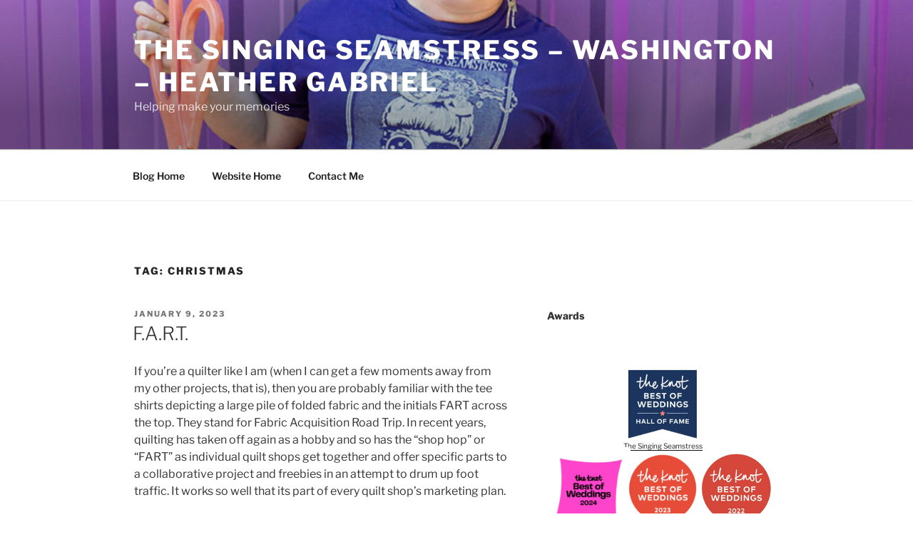

--- FILE ---
content_type: text/html; charset=UTF-8
request_url: http://blog.singingseamstress.com/tag/christmas/
body_size: 44535
content:
<!DOCTYPE html>
<html lang="en" class="no-js no-svg">
<head>
<meta charset="UTF-8">
<meta name="viewport" content="width=device-width, initial-scale=1">
<link rel="profile" href="https://gmpg.org/xfn/11">

<script>(function(html){html.className = html.className.replace(/\bno-js\b/,'js')})(document.documentElement);</script>
<title>christmas &#8211; The Singing Seamstress &#8211; Washington &#8211; Heather Gabriel </title>
<meta name='robots' content='max-image-preview:large' />
<link rel="alternate" type="application/rss+xml" title="The Singing Seamstress - Washington - Heather Gabriel  &raquo; Feed" href="http://blog.singingseamstress.com/feed/" />
<link rel="alternate" type="application/rss+xml" title="The Singing Seamstress - Washington - Heather Gabriel  &raquo; Comments Feed" href="http://blog.singingseamstress.com/comments/feed/" />
<link rel="alternate" type="application/rss+xml" title="The Singing Seamstress - Washington - Heather Gabriel  &raquo; christmas Tag Feed" href="http://blog.singingseamstress.com/tag/christmas/feed/" />
<script>
window._wpemojiSettings = {"baseUrl":"https:\/\/s.w.org\/images\/core\/emoji\/15.0.3\/72x72\/","ext":".png","svgUrl":"https:\/\/s.w.org\/images\/core\/emoji\/15.0.3\/svg\/","svgExt":".svg","source":{"concatemoji":"http:\/\/blog.singingseamstress.com\/wp-includes\/js\/wp-emoji-release.min.js?ver=6.5.7"}};
/*! This file is auto-generated */
!function(i,n){var o,s,e;function c(e){try{var t={supportTests:e,timestamp:(new Date).valueOf()};sessionStorage.setItem(o,JSON.stringify(t))}catch(e){}}function p(e,t,n){e.clearRect(0,0,e.canvas.width,e.canvas.height),e.fillText(t,0,0);var t=new Uint32Array(e.getImageData(0,0,e.canvas.width,e.canvas.height).data),r=(e.clearRect(0,0,e.canvas.width,e.canvas.height),e.fillText(n,0,0),new Uint32Array(e.getImageData(0,0,e.canvas.width,e.canvas.height).data));return t.every(function(e,t){return e===r[t]})}function u(e,t,n){switch(t){case"flag":return n(e,"\ud83c\udff3\ufe0f\u200d\u26a7\ufe0f","\ud83c\udff3\ufe0f\u200b\u26a7\ufe0f")?!1:!n(e,"\ud83c\uddfa\ud83c\uddf3","\ud83c\uddfa\u200b\ud83c\uddf3")&&!n(e,"\ud83c\udff4\udb40\udc67\udb40\udc62\udb40\udc65\udb40\udc6e\udb40\udc67\udb40\udc7f","\ud83c\udff4\u200b\udb40\udc67\u200b\udb40\udc62\u200b\udb40\udc65\u200b\udb40\udc6e\u200b\udb40\udc67\u200b\udb40\udc7f");case"emoji":return!n(e,"\ud83d\udc26\u200d\u2b1b","\ud83d\udc26\u200b\u2b1b")}return!1}function f(e,t,n){var r="undefined"!=typeof WorkerGlobalScope&&self instanceof WorkerGlobalScope?new OffscreenCanvas(300,150):i.createElement("canvas"),a=r.getContext("2d",{willReadFrequently:!0}),o=(a.textBaseline="top",a.font="600 32px Arial",{});return e.forEach(function(e){o[e]=t(a,e,n)}),o}function t(e){var t=i.createElement("script");t.src=e,t.defer=!0,i.head.appendChild(t)}"undefined"!=typeof Promise&&(o="wpEmojiSettingsSupports",s=["flag","emoji"],n.supports={everything:!0,everythingExceptFlag:!0},e=new Promise(function(e){i.addEventListener("DOMContentLoaded",e,{once:!0})}),new Promise(function(t){var n=function(){try{var e=JSON.parse(sessionStorage.getItem(o));if("object"==typeof e&&"number"==typeof e.timestamp&&(new Date).valueOf()<e.timestamp+604800&&"object"==typeof e.supportTests)return e.supportTests}catch(e){}return null}();if(!n){if("undefined"!=typeof Worker&&"undefined"!=typeof OffscreenCanvas&&"undefined"!=typeof URL&&URL.createObjectURL&&"undefined"!=typeof Blob)try{var e="postMessage("+f.toString()+"("+[JSON.stringify(s),u.toString(),p.toString()].join(",")+"));",r=new Blob([e],{type:"text/javascript"}),a=new Worker(URL.createObjectURL(r),{name:"wpTestEmojiSupports"});return void(a.onmessage=function(e){c(n=e.data),a.terminate(),t(n)})}catch(e){}c(n=f(s,u,p))}t(n)}).then(function(e){for(var t in e)n.supports[t]=e[t],n.supports.everything=n.supports.everything&&n.supports[t],"flag"!==t&&(n.supports.everythingExceptFlag=n.supports.everythingExceptFlag&&n.supports[t]);n.supports.everythingExceptFlag=n.supports.everythingExceptFlag&&!n.supports.flag,n.DOMReady=!1,n.readyCallback=function(){n.DOMReady=!0}}).then(function(){return e}).then(function(){var e;n.supports.everything||(n.readyCallback(),(e=n.source||{}).concatemoji?t(e.concatemoji):e.wpemoji&&e.twemoji&&(t(e.twemoji),t(e.wpemoji)))}))}((window,document),window._wpemojiSettings);
</script>
<style id='wp-emoji-styles-inline-css'>

	img.wp-smiley, img.emoji {
		display: inline !important;
		border: none !important;
		box-shadow: none !important;
		height: 1em !important;
		width: 1em !important;
		margin: 0 0.07em !important;
		vertical-align: -0.1em !important;
		background: none !important;
		padding: 0 !important;
	}
</style>
<link rel='stylesheet' id='wp-block-library-css' href='http://blog.singingseamstress.com/wp-includes/css/dist/block-library/style.min.css?ver=6.5.7' media='all' />
<style id='wp-block-library-theme-inline-css'>
.wp-block-audio figcaption{color:#555;font-size:13px;text-align:center}.is-dark-theme .wp-block-audio figcaption{color:#ffffffa6}.wp-block-audio{margin:0 0 1em}.wp-block-code{border:1px solid #ccc;border-radius:4px;font-family:Menlo,Consolas,monaco,monospace;padding:.8em 1em}.wp-block-embed figcaption{color:#555;font-size:13px;text-align:center}.is-dark-theme .wp-block-embed figcaption{color:#ffffffa6}.wp-block-embed{margin:0 0 1em}.blocks-gallery-caption{color:#555;font-size:13px;text-align:center}.is-dark-theme .blocks-gallery-caption{color:#ffffffa6}.wp-block-image figcaption{color:#555;font-size:13px;text-align:center}.is-dark-theme .wp-block-image figcaption{color:#ffffffa6}.wp-block-image{margin:0 0 1em}.wp-block-pullquote{border-bottom:4px solid;border-top:4px solid;color:currentColor;margin-bottom:1.75em}.wp-block-pullquote cite,.wp-block-pullquote footer,.wp-block-pullquote__citation{color:currentColor;font-size:.8125em;font-style:normal;text-transform:uppercase}.wp-block-quote{border-left:.25em solid;margin:0 0 1.75em;padding-left:1em}.wp-block-quote cite,.wp-block-quote footer{color:currentColor;font-size:.8125em;font-style:normal;position:relative}.wp-block-quote.has-text-align-right{border-left:none;border-right:.25em solid;padding-left:0;padding-right:1em}.wp-block-quote.has-text-align-center{border:none;padding-left:0}.wp-block-quote.is-large,.wp-block-quote.is-style-large,.wp-block-quote.is-style-plain{border:none}.wp-block-search .wp-block-search__label{font-weight:700}.wp-block-search__button{border:1px solid #ccc;padding:.375em .625em}:where(.wp-block-group.has-background){padding:1.25em 2.375em}.wp-block-separator.has-css-opacity{opacity:.4}.wp-block-separator{border:none;border-bottom:2px solid;margin-left:auto;margin-right:auto}.wp-block-separator.has-alpha-channel-opacity{opacity:1}.wp-block-separator:not(.is-style-wide):not(.is-style-dots){width:100px}.wp-block-separator.has-background:not(.is-style-dots){border-bottom:none;height:1px}.wp-block-separator.has-background:not(.is-style-wide):not(.is-style-dots){height:2px}.wp-block-table{margin:0 0 1em}.wp-block-table td,.wp-block-table th{word-break:normal}.wp-block-table figcaption{color:#555;font-size:13px;text-align:center}.is-dark-theme .wp-block-table figcaption{color:#ffffffa6}.wp-block-video figcaption{color:#555;font-size:13px;text-align:center}.is-dark-theme .wp-block-video figcaption{color:#ffffffa6}.wp-block-video{margin:0 0 1em}.wp-block-template-part.has-background{margin-bottom:0;margin-top:0;padding:1.25em 2.375em}
</style>
<link rel='stylesheet' id='font-awesome-css' href='http://blog.singingseamstress.com/wp-content/plugins/contact-widgets/assets/css/font-awesome.min.css?ver=4.7.0' media='all' />
<style id='classic-theme-styles-inline-css'>
/*! This file is auto-generated */
.wp-block-button__link{color:#fff;background-color:#32373c;border-radius:9999px;box-shadow:none;text-decoration:none;padding:calc(.667em + 2px) calc(1.333em + 2px);font-size:1.125em}.wp-block-file__button{background:#32373c;color:#fff;text-decoration:none}
</style>
<style id='global-styles-inline-css'>
body{--wp--preset--color--black: #000000;--wp--preset--color--cyan-bluish-gray: #abb8c3;--wp--preset--color--white: #ffffff;--wp--preset--color--pale-pink: #f78da7;--wp--preset--color--vivid-red: #cf2e2e;--wp--preset--color--luminous-vivid-orange: #ff6900;--wp--preset--color--luminous-vivid-amber: #fcb900;--wp--preset--color--light-green-cyan: #7bdcb5;--wp--preset--color--vivid-green-cyan: #00d084;--wp--preset--color--pale-cyan-blue: #8ed1fc;--wp--preset--color--vivid-cyan-blue: #0693e3;--wp--preset--color--vivid-purple: #9b51e0;--wp--preset--gradient--vivid-cyan-blue-to-vivid-purple: linear-gradient(135deg,rgba(6,147,227,1) 0%,rgb(155,81,224) 100%);--wp--preset--gradient--light-green-cyan-to-vivid-green-cyan: linear-gradient(135deg,rgb(122,220,180) 0%,rgb(0,208,130) 100%);--wp--preset--gradient--luminous-vivid-amber-to-luminous-vivid-orange: linear-gradient(135deg,rgba(252,185,0,1) 0%,rgba(255,105,0,1) 100%);--wp--preset--gradient--luminous-vivid-orange-to-vivid-red: linear-gradient(135deg,rgba(255,105,0,1) 0%,rgb(207,46,46) 100%);--wp--preset--gradient--very-light-gray-to-cyan-bluish-gray: linear-gradient(135deg,rgb(238,238,238) 0%,rgb(169,184,195) 100%);--wp--preset--gradient--cool-to-warm-spectrum: linear-gradient(135deg,rgb(74,234,220) 0%,rgb(151,120,209) 20%,rgb(207,42,186) 40%,rgb(238,44,130) 60%,rgb(251,105,98) 80%,rgb(254,248,76) 100%);--wp--preset--gradient--blush-light-purple: linear-gradient(135deg,rgb(255,206,236) 0%,rgb(152,150,240) 100%);--wp--preset--gradient--blush-bordeaux: linear-gradient(135deg,rgb(254,205,165) 0%,rgb(254,45,45) 50%,rgb(107,0,62) 100%);--wp--preset--gradient--luminous-dusk: linear-gradient(135deg,rgb(255,203,112) 0%,rgb(199,81,192) 50%,rgb(65,88,208) 100%);--wp--preset--gradient--pale-ocean: linear-gradient(135deg,rgb(255,245,203) 0%,rgb(182,227,212) 50%,rgb(51,167,181) 100%);--wp--preset--gradient--electric-grass: linear-gradient(135deg,rgb(202,248,128) 0%,rgb(113,206,126) 100%);--wp--preset--gradient--midnight: linear-gradient(135deg,rgb(2,3,129) 0%,rgb(40,116,252) 100%);--wp--preset--font-size--small: 13px;--wp--preset--font-size--medium: 20px;--wp--preset--font-size--large: 36px;--wp--preset--font-size--x-large: 42px;--wp--preset--spacing--20: 0.44rem;--wp--preset--spacing--30: 0.67rem;--wp--preset--spacing--40: 1rem;--wp--preset--spacing--50: 1.5rem;--wp--preset--spacing--60: 2.25rem;--wp--preset--spacing--70: 3.38rem;--wp--preset--spacing--80: 5.06rem;--wp--preset--shadow--natural: 6px 6px 9px rgba(0, 0, 0, 0.2);--wp--preset--shadow--deep: 12px 12px 50px rgba(0, 0, 0, 0.4);--wp--preset--shadow--sharp: 6px 6px 0px rgba(0, 0, 0, 0.2);--wp--preset--shadow--outlined: 6px 6px 0px -3px rgba(255, 255, 255, 1), 6px 6px rgba(0, 0, 0, 1);--wp--preset--shadow--crisp: 6px 6px 0px rgba(0, 0, 0, 1);}:where(.is-layout-flex){gap: 0.5em;}:where(.is-layout-grid){gap: 0.5em;}body .is-layout-flex{display: flex;}body .is-layout-flex{flex-wrap: wrap;align-items: center;}body .is-layout-flex > *{margin: 0;}body .is-layout-grid{display: grid;}body .is-layout-grid > *{margin: 0;}:where(.wp-block-columns.is-layout-flex){gap: 2em;}:where(.wp-block-columns.is-layout-grid){gap: 2em;}:where(.wp-block-post-template.is-layout-flex){gap: 1.25em;}:where(.wp-block-post-template.is-layout-grid){gap: 1.25em;}.has-black-color{color: var(--wp--preset--color--black) !important;}.has-cyan-bluish-gray-color{color: var(--wp--preset--color--cyan-bluish-gray) !important;}.has-white-color{color: var(--wp--preset--color--white) !important;}.has-pale-pink-color{color: var(--wp--preset--color--pale-pink) !important;}.has-vivid-red-color{color: var(--wp--preset--color--vivid-red) !important;}.has-luminous-vivid-orange-color{color: var(--wp--preset--color--luminous-vivid-orange) !important;}.has-luminous-vivid-amber-color{color: var(--wp--preset--color--luminous-vivid-amber) !important;}.has-light-green-cyan-color{color: var(--wp--preset--color--light-green-cyan) !important;}.has-vivid-green-cyan-color{color: var(--wp--preset--color--vivid-green-cyan) !important;}.has-pale-cyan-blue-color{color: var(--wp--preset--color--pale-cyan-blue) !important;}.has-vivid-cyan-blue-color{color: var(--wp--preset--color--vivid-cyan-blue) !important;}.has-vivid-purple-color{color: var(--wp--preset--color--vivid-purple) !important;}.has-black-background-color{background-color: var(--wp--preset--color--black) !important;}.has-cyan-bluish-gray-background-color{background-color: var(--wp--preset--color--cyan-bluish-gray) !important;}.has-white-background-color{background-color: var(--wp--preset--color--white) !important;}.has-pale-pink-background-color{background-color: var(--wp--preset--color--pale-pink) !important;}.has-vivid-red-background-color{background-color: var(--wp--preset--color--vivid-red) !important;}.has-luminous-vivid-orange-background-color{background-color: var(--wp--preset--color--luminous-vivid-orange) !important;}.has-luminous-vivid-amber-background-color{background-color: var(--wp--preset--color--luminous-vivid-amber) !important;}.has-light-green-cyan-background-color{background-color: var(--wp--preset--color--light-green-cyan) !important;}.has-vivid-green-cyan-background-color{background-color: var(--wp--preset--color--vivid-green-cyan) !important;}.has-pale-cyan-blue-background-color{background-color: var(--wp--preset--color--pale-cyan-blue) !important;}.has-vivid-cyan-blue-background-color{background-color: var(--wp--preset--color--vivid-cyan-blue) !important;}.has-vivid-purple-background-color{background-color: var(--wp--preset--color--vivid-purple) !important;}.has-black-border-color{border-color: var(--wp--preset--color--black) !important;}.has-cyan-bluish-gray-border-color{border-color: var(--wp--preset--color--cyan-bluish-gray) !important;}.has-white-border-color{border-color: var(--wp--preset--color--white) !important;}.has-pale-pink-border-color{border-color: var(--wp--preset--color--pale-pink) !important;}.has-vivid-red-border-color{border-color: var(--wp--preset--color--vivid-red) !important;}.has-luminous-vivid-orange-border-color{border-color: var(--wp--preset--color--luminous-vivid-orange) !important;}.has-luminous-vivid-amber-border-color{border-color: var(--wp--preset--color--luminous-vivid-amber) !important;}.has-light-green-cyan-border-color{border-color: var(--wp--preset--color--light-green-cyan) !important;}.has-vivid-green-cyan-border-color{border-color: var(--wp--preset--color--vivid-green-cyan) !important;}.has-pale-cyan-blue-border-color{border-color: var(--wp--preset--color--pale-cyan-blue) !important;}.has-vivid-cyan-blue-border-color{border-color: var(--wp--preset--color--vivid-cyan-blue) !important;}.has-vivid-purple-border-color{border-color: var(--wp--preset--color--vivid-purple) !important;}.has-vivid-cyan-blue-to-vivid-purple-gradient-background{background: var(--wp--preset--gradient--vivid-cyan-blue-to-vivid-purple) !important;}.has-light-green-cyan-to-vivid-green-cyan-gradient-background{background: var(--wp--preset--gradient--light-green-cyan-to-vivid-green-cyan) !important;}.has-luminous-vivid-amber-to-luminous-vivid-orange-gradient-background{background: var(--wp--preset--gradient--luminous-vivid-amber-to-luminous-vivid-orange) !important;}.has-luminous-vivid-orange-to-vivid-red-gradient-background{background: var(--wp--preset--gradient--luminous-vivid-orange-to-vivid-red) !important;}.has-very-light-gray-to-cyan-bluish-gray-gradient-background{background: var(--wp--preset--gradient--very-light-gray-to-cyan-bluish-gray) !important;}.has-cool-to-warm-spectrum-gradient-background{background: var(--wp--preset--gradient--cool-to-warm-spectrum) !important;}.has-blush-light-purple-gradient-background{background: var(--wp--preset--gradient--blush-light-purple) !important;}.has-blush-bordeaux-gradient-background{background: var(--wp--preset--gradient--blush-bordeaux) !important;}.has-luminous-dusk-gradient-background{background: var(--wp--preset--gradient--luminous-dusk) !important;}.has-pale-ocean-gradient-background{background: var(--wp--preset--gradient--pale-ocean) !important;}.has-electric-grass-gradient-background{background: var(--wp--preset--gradient--electric-grass) !important;}.has-midnight-gradient-background{background: var(--wp--preset--gradient--midnight) !important;}.has-small-font-size{font-size: var(--wp--preset--font-size--small) !important;}.has-medium-font-size{font-size: var(--wp--preset--font-size--medium) !important;}.has-large-font-size{font-size: var(--wp--preset--font-size--large) !important;}.has-x-large-font-size{font-size: var(--wp--preset--font-size--x-large) !important;}
.wp-block-navigation a:where(:not(.wp-element-button)){color: inherit;}
:where(.wp-block-post-template.is-layout-flex){gap: 1.25em;}:where(.wp-block-post-template.is-layout-grid){gap: 1.25em;}
:where(.wp-block-columns.is-layout-flex){gap: 2em;}:where(.wp-block-columns.is-layout-grid){gap: 2em;}
.wp-block-pullquote{font-size: 1.5em;line-height: 1.6;}
</style>
<link rel='stylesheet' id='twentyseventeen-fonts-css' href='http://blog.singingseamstress.com/wp-content/themes/twentyseventeen/assets/fonts/font-libre-franklin.css?ver=20230328' media='all' />
<link rel='stylesheet' id='twentyseventeen-style-css' href='http://blog.singingseamstress.com/wp-content/themes/twentyseventeen/style.css?ver=20240402' media='all' />
<link rel='stylesheet' id='twentyseventeen-block-style-css' href='http://blog.singingseamstress.com/wp-content/themes/twentyseventeen/assets/css/blocks.css?ver=20220912' media='all' />
<link rel='stylesheet' id='wpcw-css' href='http://blog.singingseamstress.com/wp-content/plugins/contact-widgets/assets/css/style.min.css?ver=1.0.1' media='all' />
<script src="http://blog.singingseamstress.com/wp-includes/js/jquery/jquery.min.js?ver=3.7.1" id="jquery-core-js"></script>
<script src="http://blog.singingseamstress.com/wp-includes/js/jquery/jquery-migrate.min.js?ver=3.4.1" id="jquery-migrate-js"></script>
<script id="twentyseventeen-global-js-extra">
var twentyseventeenScreenReaderText = {"quote":"<svg class=\"icon icon-quote-right\" aria-hidden=\"true\" role=\"img\"> <use href=\"#icon-quote-right\" xlink:href=\"#icon-quote-right\"><\/use> <\/svg>","expand":"Expand child menu","collapse":"Collapse child menu","icon":"<svg class=\"icon icon-angle-down\" aria-hidden=\"true\" role=\"img\"> <use href=\"#icon-angle-down\" xlink:href=\"#icon-angle-down\"><\/use> <span class=\"svg-fallback icon-angle-down\"><\/span><\/svg>"};
</script>
<script src="http://blog.singingseamstress.com/wp-content/themes/twentyseventeen/assets/js/global.js?ver=20211130" id="twentyseventeen-global-js" defer data-wp-strategy="defer"></script>
<script src="http://blog.singingseamstress.com/wp-content/themes/twentyseventeen/assets/js/navigation.js?ver=20210122" id="twentyseventeen-navigation-js" defer data-wp-strategy="defer"></script>
<link rel="https://api.w.org/" href="http://blog.singingseamstress.com/wp-json/" /><link rel="alternate" type="application/json" href="http://blog.singingseamstress.com/wp-json/wp/v2/tags/6" /><link rel="EditURI" type="application/rsd+xml" title="RSD" href="http://blog.singingseamstress.com/xmlrpc.php?rsd" />
<meta name="generator" content="WordPress 6.5.7" />
<link rel="icon" href="http://blog.singingseamstress.com/wp-content/uploads/2024/06/cropped-WA-logo-32x32.jpg" sizes="32x32" />
<link rel="icon" href="http://blog.singingseamstress.com/wp-content/uploads/2024/06/cropped-WA-logo-192x192.jpg" sizes="192x192" />
<link rel="apple-touch-icon" href="http://blog.singingseamstress.com/wp-content/uploads/2024/06/cropped-WA-logo-180x180.jpg" />
<meta name="msapplication-TileImage" content="http://blog.singingseamstress.com/wp-content/uploads/2024/06/cropped-WA-logo-270x270.jpg" />
</head>

<body class="archive tag tag-christmas tag-6 wp-embed-responsive group-blog hfeed has-header-image has-sidebar page-two-column colors-light">
<div id="page" class="site">
	<a class="skip-link screen-reader-text" href="#content">
		Skip to content	</a>

	<header id="masthead" class="site-header">

		<div class="custom-header">

		<div class="custom-header-media">
			<div id="wp-custom-header" class="wp-custom-header"><img src="http://blog.singingseamstress.com/wp-content/uploads/2024/06/cropped-cropped-final3.jpg" width="2000" height="1200" alt="" srcset="http://blog.singingseamstress.com/wp-content/uploads/2024/06/cropped-cropped-final3.jpg 2000w, http://blog.singingseamstress.com/wp-content/uploads/2024/06/cropped-cropped-final3-300x180.jpg 300w, http://blog.singingseamstress.com/wp-content/uploads/2024/06/cropped-cropped-final3-1024x614.jpg 1024w, http://blog.singingseamstress.com/wp-content/uploads/2024/06/cropped-cropped-final3-768x461.jpg 768w, http://blog.singingseamstress.com/wp-content/uploads/2024/06/cropped-cropped-final3-1536x922.jpg 1536w" sizes="100vw" decoding="async" fetchpriority="high" /></div>		</div>

	<div class="site-branding">
	<div class="wrap">

		
		<div class="site-branding-text">
							<p class="site-title"><a href="http://blog.singingseamstress.com/" rel="home">The Singing Seamstress &#8211; Washington &#8211; Heather Gabriel </a></p>
			
							<p class="site-description">Helping make your memories</p>
					</div><!-- .site-branding-text -->

		
	</div><!-- .wrap -->
</div><!-- .site-branding -->

</div><!-- .custom-header -->

					<div class="navigation-top">
				<div class="wrap">
					<nav id="site-navigation" class="main-navigation" aria-label="Top Menu">
	<button class="menu-toggle" aria-controls="top-menu" aria-expanded="false">
		<svg class="icon icon-bars" aria-hidden="true" role="img"> <use href="#icon-bars" xlink:href="#icon-bars"></use> </svg><svg class="icon icon-close" aria-hidden="true" role="img"> <use href="#icon-close" xlink:href="#icon-close"></use> </svg>Menu	</button>

	<div class="menu-primary-menu-container"><ul id="top-menu" class="menu"><li id="menu-item-15" class="menu-item menu-item-type-custom menu-item-object-custom menu-item-home menu-item-15"><a href="http://blog.singingseamstress.com">Blog Home</a></li>
<li id="menu-item-70" class="menu-item menu-item-type-custom menu-item-object-custom menu-item-70"><a href="http://singingseamstress.com/">Website Home</a></li>
<li id="menu-item-71" class="menu-item menu-item-type-custom menu-item-object-custom menu-item-71"><a href="http://singingseamstress.com/#contact">Contact Me</a></li>
</ul></div>
	</nav><!-- #site-navigation -->
				</div><!-- .wrap -->
			</div><!-- .navigation-top -->
		
	</header><!-- #masthead -->

	
	<div class="site-content-contain">
		<div id="content" class="site-content">

<div class="wrap">

			<header class="page-header">
			<h1 class="page-title">Tag: <span>christmas</span></h1>		</header><!-- .page-header -->
	
	<div id="primary" class="content-area">
		<main id="main" class="site-main">

					
<article id="post-373" class="post-373 post type-post status-publish format-standard hentry category-blog tag-christmas tag-fabric tag-quilting tag-sewing">
		<header class="entry-header">
		<div class="entry-meta"><span class="screen-reader-text">Posted on</span> <a href="http://blog.singingseamstress.com/f-a-r-t/" rel="bookmark"><time class="entry-date published" datetime="2023-01-09T16:29:43-06:00">January 9, 2023</time><time class="updated" datetime="2023-01-09T16:31:40-06:00">January 9, 2023</time></a></div><!-- .entry-meta --><h2 class="entry-title"><a href="http://blog.singingseamstress.com/f-a-r-t/" rel="bookmark">F.A.R.T.</a></h2>	</header><!-- .entry-header -->

	
	<div class="entry-content">
		
<p>If you’re a quilter like I am (when I can get a few moments away from my other projects, that is), then you are probably familiar with the tee shirts depicting a large pile of folded fabric and the initials FART across the top. They stand for Fabric Acquisition Road Trip. In recent years, quilting has taken off again as a hobby and so has the “shop hop” or “FART” as individual quilt shops get together and offer specific parts to a collaborative project and freebies in an attempt to drum up foot traffic. It works so well that its part of every quilt shop’s marketing plan.</p>



<p>When I travel, I make it a point to go to every quilt shop in the area. I always find something interesting whether it’s a local themed print (like turtles sunning on the beach in Hawaii, orcas swimming with their babies in Seattle, or barnyard animals doing yoga in Wisconsin) or a really cool Christmas print.</p>



<p>If you follow my Facebook pages (<a href="https://www.facebook.com/thesingingseamstress" data-type="URL" data-id="https://www.facebook.com/thesingingseamstress">The Singing Seamstress –Houston</a> and <a href="https://www.facebook.com/profile.php?id=100057555274726" data-type="URL" data-id="https://www.facebook.com/profile.php?id=100057555274726">The Singing Seamstress LOVES Santa</a>), you know I like to make all my Santa suits unique. A lot of what contributes to this are the details&#8211;interesting buttons on shirts and vests, distinctive trim and embroidery, and different prints for all parts of the suit.</p>



<p>In my travels, I’ve come across a few interesting quilt shops. One of these is The Sewing Basket in Prosser, WA (<a href="http://www.prossersewingbasket.com" data-type="URL" data-id="www.prossersewingbasket.com">www.prossersewingbasket.com</a>). They have a HUGE Christmas fabric section year round . . . AND it also happens to be the next town over from where my mom lives.</p>



<p>It’s always an adventure when I mix business and pleasure on these trips. Mom tends to do her own shopping, while I attempt to video call my clients in the spotty Wi-Fi of the old house and detached garage that functions as the shop. That’s all part of the fun! I think I amuse the owner and her employees as my use for her materials is definitely outside the norm. That and I usually spend over $1,000 adding to my stash.</p>



<p>This year, I had to divide and conquer. I visited the shop over several days to accommodate the number of clients and even met one of the local Santas there. This local Santa brought his wife (still trying to talk her into being Mrs. Claus) and his daughter, who very proudly and precociously introduced herself as “Elf Pearl.” All four of us helped Santa decide on his vest and shirt fabrics, and we even got both employees to help hunt down the perfect candy cane print.</p>



<p>A few years ago, I attended my cousin’s wedding in Wisconsin. While there, I also went looking for materials. I figured there would be plenty of quilt shops in the Midwest, and they certainly didn’t disappoint. In addition to finding all sorts of Christmas fabrics to add to my stash, there were all kinds of fun farm themed prints, including the aforementioned barnyard animals doing yoga. The hubster just had to have this made into a shirt, and it’s still one of his favorites.</p>



<p>Another memorable shop I found was In Ketchikan, AK, called Whales Tale Quilt Shop (<a href="https://whalestailquiltshop.com">https://whalestailquiltshop.com</a>). Mom and I found this one while on a cruise to Alaska. The shop in Ketchikan was interesting in that the GPS showed it as being in the water. It wasn’t until we found the shop that we understood; it was on a pier OVER the water! It is a tiny shop but stuffed full of native prints, Tlingit glyphs, and local fauna. I didn’t find anything for Santa, but I did bring home many prints for the camp shirts the hubster loves to wear and fabric enough to make myself a quilt. Mom and I will be going again next summer, we’re taking the hubster this time. I think I may need another suitcase for all the fabric he will find. LOL!</p>



<p>Traveling and meeting new folks and learning about new cultures is a ton of fun, especially the micro cultures we have here in the U.S. I love how the local quilt shops reflect those micro cultures and how their distinctiveness helps me add magic to my projects.</p>



<p>Until next time, dear readers. May your bobbins be full and your seams be straight!<br>Heather</p>
	</div><!-- .entry-content -->

	
</article><!-- #post-373 -->

<article id="post-299" class="post-299 post type-post status-publish format-standard hentry category-blog tag-advent-calendar tag-christmas tag-santa">
		<header class="entry-header">
		<div class="entry-meta"><span class="screen-reader-text">Posted on</span> <a href="http://blog.singingseamstress.com/what-christmas-means-to-me/" rel="bookmark"><time class="entry-date published" datetime="2021-12-20T15:34:45-06:00">December 20, 2021</time><time class="updated" datetime="2021-12-20T15:48:15-06:00">December 20, 2021</time></a></div><!-- .entry-meta --><h2 class="entry-title"><a href="http://blog.singingseamstress.com/what-christmas-means-to-me/" rel="bookmark">What Christmas means to me</a></h2>	</header><!-- .entry-header -->

	
	<div class="entry-content">
		
<p>Like so many of us, I had a traumatic home environment when I was a child. My birth parents were divorced when I was very young, and the man my mother chose as her second husband was abusive in every way the DSM-V has a label for. Eleven months out of the year was an eggshell walk on razor blades that I do not ever care to repeat, but one month of the year was different. December was the warm, soft center of the universe to me.</p>



<p>Somehow, someway, the “stepfather-of-the-year“ faded into the background during December, and my siblings, my mother, and I came together as a united, loving whole. You see, there was this advent calendar that my mother made from a pattern in a Sunset magazine back when I was a baby. He always appeared December 1, hanging on the back of a door somewhere in the house. He was constructed out of felt, and he had 24 pockets in different bright colors on the front of his jacket. In each one of his pockets was a slip of paper, and on each one of those small pieces of paper, in my mother’s Palmer-method-perfect handwriting, was a task for the four of us to do together that day.</p>



<div class="wp-block-image"><figure class="aligncenter size-full"><a href="http://blog.singingseamstress.com/wp-content/uploads/2021/12/thumbnail_IMG_1863-rotated.jpg"><img decoding="async" width="480" height="640" src="http://blog.singingseamstress.com/wp-content/uploads/2021/12/thumbnail_IMG_1863-rotated.jpg" alt="" class="wp-image-302" srcset="http://blog.singingseamstress.com/wp-content/uploads/2021/12/thumbnail_IMG_1863-rotated.jpg 480w, http://blog.singingseamstress.com/wp-content/uploads/2021/12/thumbnail_IMG_1863-225x300.jpg 225w" sizes="(max-width: 480px) 100vw, 480px" /></a></figure></div>



<p>The tasks ran the gamut from making paper chains and other ornaments for the Christmas tree to baking Christmas cookies, setting up the manger scene by the fireplace, making birdfeeders to hang outside, cutting out snowflakes and taping them to the sliding glass door, recording cassette tapes to our grandparents where we read to them and sang Christmas carols to them, driving around the neighborhood looking at lights, and having my mother read How the Grinch Stole Christmas to us while enjoying hot cocoa. We also learned about our heritage. We celebrated Saint Nicholas Day and St. Lucia Day. We learned to roll lefse and make krumkakes&#8211; always accompanied by much swearing and burning of fingers from the krumkake iron.</p>



<p>It was 24 days of joy.</p>



<p>I hated Christmas Day. I know it’s Jesus’ birthday and “the reason for the season” (blah, blah blah), but I also knew that the next day everything would go back to what passed for normal at my house and the “stepfather-of-the-year” was definitely not very Christ-like.</p>



<p>As I grew older, I struggled with how to keep the spirit of Christmas alive year round. There were many Decembers that I was a complete Grinch. A lot of folks have issues with the holidays so I was in good company, but I still longed for the magic of those childhood Decembers.</p>



<p>Then, seven years ago, a theatre friend approached me and asked me to build him a Santa suit. He and it received such a good response that he introduced me to the regional Santa group, The Lone Star Santas. I started making suits for some of their members and got invited to be part of the largest group of Christmas performers on Facebook. I posted my work and continued to get more orders from all over the U.S. I think I have Santas in almost all 50 states now. With those orders came friendships, and with the friendships came the sharing of stories&#8211;the joy and the magic that the children of all ages felt when they saw “my” Santa and/or Mrs. Claus friend in something that I made.</p>



<p>I realized that I’d inadvertently stumbled onto how to keep the spirit of Christmas alive all year. You see, the majority of folks only get to see Santa and Mrs. Claus once a year. I get to see them all year round, and I have met some truly wonderful people with huge hearts and humble souls on this amazing journey. They remind me daily of the magic that surrounds us if only we remember to look and help perpetuate it. They remind me of what it is to be a child full of joy and wonder in the month of December again. And, for that, I am truly thankful.</p>



<p>Wishing you a December full of joy, dear reader, and a Happy New Year!</p>



<p>Heather</p>
	</div><!-- .entry-content -->

	
</article><!-- #post-299 -->

<article id="post-228" class="post-228 post type-post status-publish format-standard has-post-thumbnail hentry category-blog tag-christmas tag-gabriel tag-heather tag-nottingham tag-robin-hood tag-santa tag-seamstress tag-singing tag-wedding">
		<header class="entry-header">
		<div class="entry-meta"><span class="screen-reader-text">Posted on</span> <a href="http://blog.singingseamstress.com/something-to-warm-your-heart-on-a-cold-day/" rel="bookmark"><time class="entry-date published" datetime="2020-12-01T11:22:53-06:00">December 1, 2020</time><time class="updated" datetime="2020-12-01T11:22:56-06:00">December 1, 2020</time></a></div><!-- .entry-meta --><h2 class="entry-title"><a href="http://blog.singingseamstress.com/something-to-warm-your-heart-on-a-cold-day/" rel="bookmark">Something to Warm Your Heart on a Cold Day</a></h2>	</header><!-- .entry-header -->

			<div class="post-thumbnail">
			<a href="http://blog.singingseamstress.com/something-to-warm-your-heart-on-a-cold-day/">
				<img width="797" height="1200" src="http://blog.singingseamstress.com/wp-content/uploads/2020/12/126350430_302702060861963_6953263723578620999_n.jpg" class="attachment-twentyseventeen-featured-image size-twentyseventeen-featured-image wp-post-image" alt="" decoding="async" loading="lazy" srcset="http://blog.singingseamstress.com/wp-content/uploads/2020/12/126350430_302702060861963_6953263723578620999_n.jpg 828w, http://blog.singingseamstress.com/wp-content/uploads/2020/12/126350430_302702060861963_6953263723578620999_n-199x300.jpg 199w, http://blog.singingseamstress.com/wp-content/uploads/2020/12/126350430_302702060861963_6953263723578620999_n-768x1157.jpg 768w, http://blog.singingseamstress.com/wp-content/uploads/2020/12/126350430_302702060861963_6953263723578620999_n-680x1024.jpg 680w" sizes="(max-width: 767px) 89vw, (max-width: 1000px) 54vw, (max-width: 1071px) 543px, 580px" />			</a>
		</div><!-- .post-thumbnail -->
	
	<div class="entry-content">
		
<p>If you’re local, you know that this morning we actually woke up for the first time since last year with frost on our windshields, frozen dew on our lawns, and a shiver in our bones. Winter finally came to Houston. If you’re NOT local, know that this is a rare event indeed, a literal cold splash in the face the inform us that the year is about over.</p>



<p>True, I started the day with a blanket to warm my body and a cup of hot cocoa to warm the insides, but something recently happened that actually warmed my soul. You see, I’m very happy having two main clienteles – brides and Santas – but rarely do the two mix. Until now.</p>



<p>One of my clients is a wonderful gentleman named Adam Sinclair-Greenwood, the official man behind the <strong><a href="http://www.robinhoodexperience.co.uk/rhe/">Robin Hood Experience</a></strong> in Nottingham, England. For years, he has played the leader of his Band of Merry Men at the Experience in the shadow of Nottingham Castle. He may not rob from the rich, but he’ll happily take people’s admission fees and give them an entertaining time they’ll never forget.</p>



<figure class="wp-block-image"><img loading="lazy" decoding="async" width="1024" height="486" src="http://blog.singingseamstress.com/wp-content/uploads/2020/12/The-Robin-Hood-Experience-1024x486.jpg" alt="" class="wp-image-229" srcset="http://blog.singingseamstress.com/wp-content/uploads/2020/12/The-Robin-Hood-Experience-1024x486.jpg 1024w, http://blog.singingseamstress.com/wp-content/uploads/2020/12/The-Robin-Hood-Experience-300x142.jpg 300w, http://blog.singingseamstress.com/wp-content/uploads/2020/12/The-Robin-Hood-Experience-768x365.jpg 768w, http://blog.singingseamstress.com/wp-content/uploads/2020/12/The-Robin-Hood-Experience.jpg 1078w" sizes="(max-width: 767px) 89vw, (max-width: 1000px) 54vw, (max-width: 1071px) 543px, 580px" /></figure>



<p>Well, back in 2009, Robin met his Maid Marian in the form of Sarah, whom he met in The Netherlands at Elf Fantasy Fair Haarzuilens. In 2018, she became the woman he was determined to marry, and they were happily betrothed. Unfortunately, Sarah was not allowed back into England, as she was originally from The Netherlands and had a US passport. Adam and Sarah – just like the lovers in the Robin Hood tales – decided it was worth it to face the obstacles and overcome them together.</p>



<p>The fairy tale wedding finally happened just last month. Adam flew out to The Netherlands and – with Sarah’s two daughters – celebrated his wedding to the love of his life. They livestreamed the ceremony so that family and friends all over the world could enjoy the nuptials.</p>



<div class="wp-block-image"><figure class="alignleft is-resized"><img loading="lazy" decoding="async" src="http://blog.singingseamstress.com/wp-content/uploads/2020/12/126461724_2741087492782639_2865416471503500149_n-680x1024.jpg" alt="" class="wp-image-230" width="297" height="447" srcset="http://blog.singingseamstress.com/wp-content/uploads/2020/12/126461724_2741087492782639_2865416471503500149_n-680x1024.jpg 680w, http://blog.singingseamstress.com/wp-content/uploads/2020/12/126461724_2741087492782639_2865416471503500149_n-199x300.jpg 199w, http://blog.singingseamstress.com/wp-content/uploads/2020/12/126461724_2741087492782639_2865416471503500149_n-768x1157.jpg 768w, http://blog.singingseamstress.com/wp-content/uploads/2020/12/126461724_2741087492782639_2865416471503500149_n.jpg 828w" sizes="(max-width: 297px) 100vw, 297px" /></figure></div>



<p>So, what’s my part in this? Well, as the wedding date neared, Adam and Sarah contacted me and asked if I could create their wedding costumes that would befit the Lord of Locksley and his beautiful bride. While I’m always proud of my work, I was especially heartwarmed at the “Robin and Marian in a Winter Wonderland” motif. Subjectively, it was quite the experience to craft two custom-made outfits when both of the clients were in different parts of the world from each other and me. Objectively, they were one beautiful couple. I hesitate to say this because I obviously can’t do it for ALL my clients, but I did make sure my wedding gift was a little cash to help them defray the wedding and travel expenses.</p>



<p>The fairy tale, unfortunately, is not quite at its happy ending, however. Sarah needs a visa to get back into England so she can take up residence with her husband. Until then, her Robin will just have to keep catching a ferry back and forth until the bureaucracy is untangled.</p>



<div class="wp-block-image"><figure class="alignright is-resized"><img loading="lazy" decoding="async" src="http://blog.singingseamstress.com/wp-content/uploads/2020/12/126495123_707470249882522_4958344392680158922_n-680x1024.jpg" alt="" class="wp-image-231" width="183" height="275" srcset="http://blog.singingseamstress.com/wp-content/uploads/2020/12/126495123_707470249882522_4958344392680158922_n-680x1024.jpg 680w, http://blog.singingseamstress.com/wp-content/uploads/2020/12/126495123_707470249882522_4958344392680158922_n-199x300.jpg 199w, http://blog.singingseamstress.com/wp-content/uploads/2020/12/126495123_707470249882522_4958344392680158922_n-768x1157.jpg 768w, http://blog.singingseamstress.com/wp-content/uploads/2020/12/126495123_707470249882522_4958344392680158922_n.jpg 828w" sizes="(max-width: 183px) 100vw, 183px" /></figure></div>



<p>They’ve set up a crowdsource account to help them with the accompanying costs, and are on the lookout for any attorneys with immigration experience to help them at a reduced or pro bono rate. To learn more about them and their story, check out this newspaper article:</p>



<p><a href="https://www.nottinghampost.com/news/local-news/robin-hood-marries-maid-marion-4715769">https://www.nottinghampost.com/news/local-news/robin-hood-marries-maid-marion-4715769</a></p>



<p>It’s so rare that I get to be part of a real life happily ever after, and this is one time that will stick with me for many, many holidays to come. What about you? Do YOU have any special holiday wedding memories you want to share? Sound off in the comments below!</p>



<figure class="wp-block-image"><img loading="lazy" decoding="async" width="680" height="1024" src="http://blog.singingseamstress.com/wp-content/uploads/2020/12/126350430_302702060861963_6953263723578620999_n-680x1024.jpg" alt="" class="wp-image-232" srcset="http://blog.singingseamstress.com/wp-content/uploads/2020/12/126350430_302702060861963_6953263723578620999_n-680x1024.jpg 680w, http://blog.singingseamstress.com/wp-content/uploads/2020/12/126350430_302702060861963_6953263723578620999_n-199x300.jpg 199w, http://blog.singingseamstress.com/wp-content/uploads/2020/12/126350430_302702060861963_6953263723578620999_n-768x1157.jpg 768w, http://blog.singingseamstress.com/wp-content/uploads/2020/12/126350430_302702060861963_6953263723578620999_n.jpg 828w" sizes="(max-width: 680px) 100vw, 680px" /></figure>



<p>Until next time,</p>



<p>Heather<br><br></p>
	</div><!-- .entry-content -->

	
</article><!-- #post-228 -->

<article id="post-211" class="post-211 post type-post status-publish format-standard has-post-thumbnail hentry category-blog tag-anniversary tag-bridal tag-bride tag-christmas tag-costume tag-death tag-gown tag-heather-gabriel tag-houston tag-love tag-marriage tag-mother tag-mother-in-law tag-santa tag-seamstress tag-singing-seamstress">
		<header class="entry-header">
		<div class="entry-meta"><span class="screen-reader-text">Posted on</span> <a href="http://blog.singingseamstress.com/memories-of-jayne/" rel="bookmark"><time class="entry-date published updated" datetime="2020-07-03T10:02:07-05:00">July 3, 2020</time></a></div><!-- .entry-meta --><h2 class="entry-title"><a href="http://blog.singingseamstress.com/memories-of-jayne/" rel="bookmark">Memories of Jayne</a></h2>	</header><!-- .entry-header -->

			<div class="post-thumbnail">
			<a href="http://blog.singingseamstress.com/memories-of-jayne/">
				<img width="1600" height="1200" src="http://blog.singingseamstress.com/wp-content/uploads/2020/07/Jayne-and-Jim.jpg" class="attachment-twentyseventeen-featured-image size-twentyseventeen-featured-image wp-post-image" alt="" decoding="async" loading="lazy" srcset="http://blog.singingseamstress.com/wp-content/uploads/2020/07/Jayne-and-Jim.jpg 4032w, http://blog.singingseamstress.com/wp-content/uploads/2020/07/Jayne-and-Jim-300x225.jpg 300w, http://blog.singingseamstress.com/wp-content/uploads/2020/07/Jayne-and-Jim-768x576.jpg 768w, http://blog.singingseamstress.com/wp-content/uploads/2020/07/Jayne-and-Jim-1024x768.jpg 1024w, http://blog.singingseamstress.com/wp-content/uploads/2020/07/Jayne-and-Jim-1600x1200.jpg 1600w" sizes="(max-width: 767px) 89vw, (max-width: 1000px) 54vw, (max-width: 1071px) 543px, 580px" />			</a>
		</div><!-- .post-thumbnail -->
	
	<div class="entry-content">
		<p class="MsoNormal" style="text-align: left;" align="center"><span style="font-family: inherit; font-size: 1rem;"><a href="http://blog.singingseamstress.com/wp-content/uploads/2020/07/Jayne-and-Walter.jpg"><img loading="lazy" decoding="async" class="size-medium wp-image-215 alignleft" src="http://blog.singingseamstress.com/wp-content/uploads/2020/07/Jayne-and-Walter-300x300.jpg" alt="" width="300" height="300" srcset="http://blog.singingseamstress.com/wp-content/uploads/2020/07/Jayne-and-Walter-300x300.jpg 300w, http://blog.singingseamstress.com/wp-content/uploads/2020/07/Jayne-and-Walter-150x150.jpg 150w, http://blog.singingseamstress.com/wp-content/uploads/2020/07/Jayne-and-Walter-768x768.jpg 768w, http://blog.singingseamstress.com/wp-content/uploads/2020/07/Jayne-and-Walter.jpg 922w" sizes="(max-width: 300px) 100vw, 300px" /></a>In the bridal business, anniversaries tend to be growing days of celebration: the more anniversaries you celebrate, the deeper the bonds. However, there’s one type of anniversary that never gets enjoyable, and that is that of the death of a loved one.</span></p>
<p class="MsoNormal">This month marks the first anniversary of the passing of my mother-in-law, Jayne. Our first encounter was the stereotypical nerve-wracked affair – at least on my end – because I was fully aware that a) her son and I had only been dating for a short while, and b) she was extremely religious, the literal Preacher’s Wife.</p>
<p class="MsoNormal">I steeled myself for an Inquisition, only to be confronted with one of the most accepting, kindhearted, and loving people I had ever met. She was someone I could discuss and debate countless topics with, even the ‘taboo’ ones like transsexual rights and politics. Instead of taking a holier-than-thou stance that I’d convinced myself all religious people had, she presented a basic view that we’re all God’s children and are all worthy of acceptance and love.</p>
<p class="MsoNormal">Now, bear with me: she reminded me completely and utterly of Mrs. Claus, the unsung heroine of the man who gets all the good press. I absolutely love the concept of Santa Claus and his wife, which is one of the primary reasons I’m so passionate about that part of my business. This married couple is the embodiment of love and unconditional acceptance.</p>
<p class="MsoNormal"><a href="http://blog.singingseamstress.com/wp-content/uploads/2020/07/Jayne-and-Jim.jpg"><img loading="lazy" decoding="async" class=" wp-image-213 alignright" src="http://blog.singingseamstress.com/wp-content/uploads/2020/07/Jayne-and-Jim-300x225.jpg" alt="" width="203" height="271" /></a>A particularly fond memory I have of her is the day when I took the opportunity to vent about my frustrations with marriage. Even the strongest granite has chips and flaws without crumbling the entire thing. When you share a house, a bed, finances, and emotions day after day, even a fairy tale wedding can turn into a pumpkin from time to time. I asked her if she ever felt like killing her husband Walter. Once again expecting the stereotypical ‘wifely duties’ religious response, Jayne floored me when she easily replied, “At least once a week.”</p>
<p class="MsoNormal">Without skipping a beat, she continued that she couldn’t imagine living a single moment without him. I smiled at her and said that I felt the same way about her son, and that I must be doing something right. After all, Jayne and her husband had been married for more than fifty years. We both laughed and then she hugged me. She gave great hugs.</p>
<p class="MsoNormal">I love to tell this story to my brides. Their wistful smiles let me know that they hope their own MILs are as awesome as Jayne was.</p>
<p class="MsoNormal">It’s a year after her passing now, and certainly things across the globe haven’t gotten any easier. Forced lockdowns may look great on paper, but there is definitely fallout from personalities in confined quarters. In this day and age of the craziness that goes on in all of our lives both personally as well as globally, I think about her a lot and how she would face it. She would accept everyone where they are and love everyone where they are. And she would definitely be one of the helpers.</p>
<p class="MsoNormal">I can only hope that I did her proud during the quarantine by making 2,100 (and counting!) masks for first responders.</p>
<p class="MsoNormal">As much as I love my husband, I miss his mother.</p>
<p class="MsoNormal"><a href="http://blog.singingseamstress.com/wp-content/uploads/2020/07/Jayne-and-family.jpg"><img loading="lazy" decoding="async" class="size-medium wp-image-214 aligncenter" src="http://blog.singingseamstress.com/wp-content/uploads/2020/07/Jayne-and-family-300x225.jpg" alt="" width="300" height="225" srcset="http://blog.singingseamstress.com/wp-content/uploads/2020/07/Jayne-and-family-300x225.jpg 300w, http://blog.singingseamstress.com/wp-content/uploads/2020/07/Jayne-and-family-768x576.jpg 768w, http://blog.singingseamstress.com/wp-content/uploads/2020/07/Jayne-and-family.jpg 960w" sizes="(max-width: 300px) 100vw, 300px" /></a>Until next time!</p>
<p class="MsoNormal">Heather</p>
	</div><!-- .entry-content -->

	
</article><!-- #post-211 -->

<article id="post-197" class="post-197 post type-post status-publish format-standard has-post-thumbnail hentry category-blog tag-bridal tag-bride tag-christmas tag-cosplay tag-costume tag-february-29 tag-gown tag-heather-gabriel tag-houston tag-leap-day tag-leap-year tag-sadie-hawkins tag-santa tag-seamstress tag-singing-seamstress tag-wedding">
		<header class="entry-header">
		<div class="entry-meta"><span class="screen-reader-text">Posted on</span> <a href="http://blog.singingseamstress.com/taking-a-leap/" rel="bookmark"><time class="entry-date published updated" datetime="2020-02-29T16:53:06-06:00">February 29, 2020</time></a></div><!-- .entry-meta --><h2 class="entry-title"><a href="http://blog.singingseamstress.com/taking-a-leap/" rel="bookmark">Taking a Leap</a></h2>	</header><!-- .entry-header -->

			<div class="post-thumbnail">
			<a href="http://blog.singingseamstress.com/taking-a-leap/">
				<img width="678" height="381" src="http://blog.singingseamstress.com/wp-content/uploads/2020/02/Leap-Day-February-29-678x381.jpg" class="attachment-twentyseventeen-featured-image size-twentyseventeen-featured-image wp-post-image" alt="" decoding="async" loading="lazy" srcset="http://blog.singingseamstress.com/wp-content/uploads/2020/02/Leap-Day-February-29-678x381.jpg 678w, http://blog.singingseamstress.com/wp-content/uploads/2020/02/Leap-Day-February-29-678x381-300x169.jpg 300w" sizes="(max-width: 767px) 89vw, (max-width: 1000px) 54vw, (max-width: 1071px) 543px, 580px" />			</a>
		</div><!-- .post-thumbnail -->
	
	<div class="entry-content">
		<p><a href="http://blog.singingseamstress.com/wp-content/uploads/2020/02/Leap-Day-February-29-678x381.jpg"><img loading="lazy" decoding="async" class=" wp-image-198 alignleft" src="http://blog.singingseamstress.com/wp-content/uploads/2020/02/Leap-Day-February-29-678x381-300x169.jpg" alt="" width="245" height="138" srcset="http://blog.singingseamstress.com/wp-content/uploads/2020/02/Leap-Day-February-29-678x381-300x169.jpg 300w, http://blog.singingseamstress.com/wp-content/uploads/2020/02/Leap-Day-February-29-678x381.jpg 678w" sizes="(max-width: 245px) 100vw, 245px" /></a>Welcome to a special day: LEAP DAY. This extra day in February that comes only once every four years (give or take) is considered extremely special in culture, superstition, legality, and literature – and stories such as <em>The Pirates of Penzance</em> would literally not be able to exist without it.</p>
<p>(Funny trivia that came up in my research: Superman’s birthday – but not Clark Kent’s – is officially considered to be February 29.)<a href="http://blog.singingseamstress.com/wp-content/uploads/2020/02/Superman011.jpg"><img loading="lazy" decoding="async" class=" wp-image-199 alignright" src="http://blog.singingseamstress.com/wp-content/uploads/2020/02/Superman011-300x294.jpg" alt="" width="183" height="179" srcset="http://blog.singingseamstress.com/wp-content/uploads/2020/02/Superman011-300x294.jpg 300w, http://blog.singingseamstress.com/wp-content/uploads/2020/02/Superman011-768x753.jpg 768w, http://blog.singingseamstress.com/wp-content/uploads/2020/02/Superman011.jpg 980w" sizes="(max-width: 183px) 100vw, 183px" /></a></p>
<p>When it comes to the legal system domestically and internationally, special rules apply: the recognition of adulthood (typically your 18<sup>th</sup> birthday) and driver’s license expirations occur either on subsequent February 28ths or March 1sts, depending on your country of residence.</p>
<p>What does Leap Day have to do with me? Well, weddings are a big part of my business, and believe it or not this day has special significance in some cultures, particularly across the pond in the United Kingdom and surrounding areas.</p>
<p><a href="http://blog.singingseamstress.com/wp-content/uploads/2020/02/propose.jpeg"><img loading="lazy" decoding="async" class=" wp-image-200 alignleft" src="http://blog.singingseamstress.com/wp-content/uploads/2020/02/propose-205x300.jpeg" alt="" width="127" height="186" srcset="http://blog.singingseamstress.com/wp-content/uploads/2020/02/propose-205x300.jpeg 205w, http://blog.singingseamstress.com/wp-content/uploads/2020/02/propose-768x1126.jpeg 768w, http://blog.singingseamstress.com/wp-content/uploads/2020/02/propose-699x1024.jpeg 699w, http://blog.singingseamstress.com/wp-content/uploads/2020/02/propose.jpeg 1224w" sizes="(max-width: 127px) 100vw, 127px" /></a>There’s a popular tradition known as Bachelor’s Day in some countries that allows – or outright encourages – a woman to propose marriage to a man on February 29. If the man refuses, he then is obliged to give the woman money or buy her a dress. In upper-class societies in Europe, if the man refuses marriage, he then must purchase 12 pairs of gloves for the woman, suggesting that the gloves are to hide the woman’s embarrassment of not having an engagement ring. In Ireland, the tradition is supposed to originate from a deal that Saint Bridget struck with Saint Patrick.</p>
<p>Meanwhile, a mere Mediterranean Ocean away, in Greece, it is considered unlucky to marry on a leap day. Personally, I think they need to get over this particular superstition: if makes it a lot easier on the man in the relationship to remember anniversaries. Genderist? Perhaps. But true? Absolutely.</p>
<p>Domestically, one town in particular has an interesting twist: in Aurora, Illinois, single women are deputized and may arrest single men, subject to a four-dollar fine, every February 29. To me, this is Sadie Hawkins run amok!<a href="http://blog.singingseamstress.com/wp-content/uploads/2020/02/lil-abner-caricature.jpg"><img loading="lazy" decoding="async" class=" wp-image-201 alignright" src="http://blog.singingseamstress.com/wp-content/uploads/2020/02/lil-abner-caricature-300x186.jpg" alt="" width="223" height="138" srcset="http://blog.singingseamstress.com/wp-content/uploads/2020/02/lil-abner-caricature-300x186.jpg 300w, http://blog.singingseamstress.com/wp-content/uploads/2020/02/lil-abner-caricature.jpg 720w" sizes="(max-width: 223px) 100vw, 223px" /></a></p>
<p>Why else is this day important to me? Because I’ve selected this leap year of 2020 to take a large leap of faith when it comes to my professional life and career. I’ve spent the past numerous months getting some business ducks in a row, and if you haven’t caught it yet, check out my completely redesigned website and upgraded services. When I first started, I wasn’t entirely clear in my head what I wanted to offer as the Singing Seamstress. In time, I learned there’s a danger in offering a little bit of everything – the phrase <em>Jack of All Trades</em> pops into mind. By tightening my service menu, I’m able to ensure more personalized detail to my clients in a more intimate setting. The last thing I want is anyone one hires to me to feel they’re in an assembly line, or merely a number in my appointment book.</p>
<p><a href="http://blog.singingseamstress.com/wp-content/uploads/2020/02/knot2020.png"><img loading="lazy" decoding="async" class=" wp-image-202 alignleft" src="http://blog.singingseamstress.com/wp-content/uploads/2020/02/knot2020-300x300.png" alt="" width="120" height="120" srcset="http://blog.singingseamstress.com/wp-content/uploads/2020/02/knot2020-300x300.png 300w, http://blog.singingseamstress.com/wp-content/uploads/2020/02/knot2020-150x150.png 150w, http://blog.singingseamstress.com/wp-content/uploads/2020/02/knot2020.png 500w" sizes="(max-width: 120px) 100vw, 120px" /></a>So celebrate with me in raising a glass in celebration to this year so far – where, I’m so proud to announce, I’ve been named to The Knot’s Best of the Year for the third year in a row. As we slide into March and the upcoming spring and bridal season, I’d love to hear from you: What are YOUR leaps you’ll be taking this year?</p>
<p>&nbsp;</p>
<p>Until next time!</p>
<p>Heather</p>
	</div><!-- .entry-content -->

	
</article><!-- #post-197 -->

<article id="post-186" class="post-186 post type-post status-publish format-standard has-post-thumbnail hentry category-blog tag-bridal tag-bride tag-china tag-christmas tag-cosplay tag-costume tag-dress tag-gown tag-heather-gabriel tag-houston tag-red tag-santa tag-seamstress tag-singing-seamstress tag-wedding">
		<header class="entry-header">
		<div class="entry-meta"><span class="screen-reader-text">Posted on</span> <a href="http://blog.singingseamstress.com/seeing-red-in-the-good-way/" rel="bookmark"><time class="entry-date published updated" datetime="2020-02-13T10:29:51-06:00">February 13, 2020</time></a></div><!-- .entry-meta --><h2 class="entry-title"><a href="http://blog.singingseamstress.com/seeing-red-in-the-good-way/" rel="bookmark">Seeing Red (in the good way)</a></h2>	</header><!-- .entry-header -->

			<div class="post-thumbnail">
			<a href="http://blog.singingseamstress.com/seeing-red-in-the-good-way/">
				<img width="650" height="400" src="http://blog.singingseamstress.com/wp-content/uploads/2020/02/jessica-rabbit.jpg" class="attachment-twentyseventeen-featured-image size-twentyseventeen-featured-image wp-post-image" alt="" decoding="async" loading="lazy" srcset="http://blog.singingseamstress.com/wp-content/uploads/2020/02/jessica-rabbit.jpg 650w, http://blog.singingseamstress.com/wp-content/uploads/2020/02/jessica-rabbit-300x185.jpg 300w" sizes="(max-width: 767px) 89vw, (max-width: 1000px) 54vw, (max-width: 1071px) 543px, 580px" />			</a>
		</div><!-- .post-thumbnail -->
	
	<div class="entry-content">
		<p>A few months ago, I talked about traditional wedding colors in other cultures. Now, with it being Valentine’s Day, I was inspired to pick one color – red – and give you my musings on it.</p>
<p><a href="http://blog.singingseamstress.com/wp-content/uploads/2020/02/heart-png-24.png"><img loading="lazy" decoding="async" class=" wp-image-190 alignleft" src="http://blog.singingseamstress.com/wp-content/uploads/2020/02/heart-png-24-300x260.png" alt="" width="144" height="125" srcset="http://blog.singingseamstress.com/wp-content/uploads/2020/02/heart-png-24-300x260.png 300w, http://blog.singingseamstress.com/wp-content/uploads/2020/02/heart-png-24-768x666.png 768w, http://blog.singingseamstress.com/wp-content/uploads/2020/02/heart-png-24-1024x888.png 1024w, http://blog.singingseamstress.com/wp-content/uploads/2020/02/heart-png-24-1600x1388.png 1600w" sizes="(max-width: 144px) 100vw, 144px" /></a>The relationship between crimson and love is age old for obvious reasons – the color signifies the color of the heart. And blood. Rubies (the ‘blood stones’) are the gem designated as talismans that promote love, lust, and fire. Early medieval paintings tended to depict Christ and the Virgin Mary as wearing red clothing to drive home the point of blood and sacrifice.</p>
<p>Outside of our own borders, red is considered a lucky color. Particularly in China; and – incidentally – we’re currently in the Chinese New Year season. For the Chinese, red is supposed to repel evil spirits and bad fortune. Interestingly, we in the West tend to use lots of reds in marketing and ad campaigns that cater to the Chinese, but a little study into the matter would let us know that’s considered bad taste. Red isn’t used every day by far in Chinese couture. I guess it would be akin to Chinese (or Russians or Lilliputians) basing their own perceptions of American fashion purely on the colors of red, white, and blue. Long story short? If you’re putting together an outfit of cultural significance, know that culture’s thoughts on colors.</p>
<p><a href="http://blog.singingseamstress.com/wp-content/uploads/2020/02/gothic-wedding-dresses-a-line-deep-v-neckline-red-malyarova-olga.jpg"><img loading="lazy" decoding="async" class="size-medium wp-image-189 alignleft" src="http://blog.singingseamstress.com/wp-content/uploads/2020/02/gothic-wedding-dresses-a-line-deep-v-neckline-red-malyarova-olga-150x300.jpg" alt="" width="150" height="300" srcset="http://blog.singingseamstress.com/wp-content/uploads/2020/02/gothic-wedding-dresses-a-line-deep-v-neckline-red-malyarova-olga-150x300.jpg 150w, http://blog.singingseamstress.com/wp-content/uploads/2020/02/gothic-wedding-dresses-a-line-deep-v-neckline-red-malyarova-olga-512x1024.jpg 512w, http://blog.singingseamstress.com/wp-content/uploads/2020/02/gothic-wedding-dresses-a-line-deep-v-neckline-red-malyarova-olga.jpg 600w" sizes="(max-width: 150px) 100vw, 150px" /></a>The cliché of red clothing extends far back into time. Today, there is something actually called the ‘Red Dress Effect’ – a hotly debated postulation that people look more attractive or more sensual when wearing that color. Two opposing studies have clashed on the topic, leaving us with no real idea if it’s actually true or not. But – <a href="http://blog.singingseamstress.com/wp-content/uploads/2020/02/jessica-rabbit.jpg"><img loading="lazy" decoding="async" class=" wp-image-191 alignright" src="http://blog.singingseamstress.com/wp-content/uploads/2020/02/jessica-rabbit-300x185.jpg" alt="" width="264" height="163" srcset="http://blog.singingseamstress.com/wp-content/uploads/2020/02/jessica-rabbit-300x185.jpg 300w, http://blog.singingseamstress.com/wp-content/uploads/2020/02/jessica-rabbit.jpg 650w" sizes="(max-width: 264px) 100vw, 264px" /></a>backed up by science or not – the cliché is still there: red dresses equal vamps. Some of the most iconic dresses in cinematic history have been red. Think of Marilyn Monroe in <em>Gentlemen Prefer Blondes</em>, Audrey Hepburn in <em>Funny Face</em>, Vivien Leigh in not one but two red dresses in <em>Gone With the Wind</em> (frankly, Scarlett…), Bridget Bardot in more than one movie… heck, even Jessica Rabbit. Red across the board, and all in sexpot roles.</p>
<p><a href="http://blog.singingseamstress.com/wp-content/uploads/2020/02/Burgkmair_whore_babylon_color.jpg"><img loading="lazy" decoding="async" class=" wp-image-187 alignleft" src="http://blog.singingseamstress.com/wp-content/uploads/2020/02/Burgkmair_whore_babylon_color-242x300.jpg" alt="" width="125" height="155" srcset="http://blog.singingseamstress.com/wp-content/uploads/2020/02/Burgkmair_whore_babylon_color-242x300.jpg 242w, http://blog.singingseamstress.com/wp-content/uploads/2020/02/Burgkmair_whore_babylon_color.jpg 663w" sizes="(max-width: 125px) 100vw, 125px" /></a>Looking back through time, this ‘red equals sex’ probably first reared its ugly head in the Christian Bible – testaments both old and new. Sins were described as ‘scarlet’ in the OT book of Isaiah. Meanwhile, in the last few pages of the NT, the book of Revelation described the Antichrist as a red monster being ridden by a women dressed in scarlet. The woman being – you guessed it – the Whore of Babylon. For some reason, in my humble opinion, way back in the day, red got a raw deal.</p>
<p>Where does that leave us today? To me, red is a thrilling color. It represents vitality, and spirit, and passion… and Santa. Sure, crimson isn’t for every occasion or every person, but I personally find it an amazing color to work with, whether I’m assisting someone in their cosplay ventures, cultural wedding couture, or Santa wishes.</p>
<p><a href="http://blog.singingseamstress.com/wp-content/uploads/2020/02/Valentines-Day-Dance.png"><img loading="lazy" decoding="async" class=" wp-image-192 alignleft" src="http://blog.singingseamstress.com/wp-content/uploads/2020/02/Valentines-Day-Dance-300x225.png" alt="" width="200" height="150" srcset="http://blog.singingseamstress.com/wp-content/uploads/2020/02/Valentines-Day-Dance-300x225.png 300w, http://blog.singingseamstress.com/wp-content/uploads/2020/02/Valentines-Day-Dance.png 640w" sizes="(max-width: 200px) 100vw, 200px" /></a>All that being said, I want to wish you all a happy Valentine’s Day. (And, to further drive home the themes of love and blood and sacrifice during this day, read about what eventually happened to the poor guy this day is named after!) I think I may start a theme, and touch on the color green next month… and maybe flag colors for July and orange for October and…</p>
<p>Well, that’s enough from me for now… what are YOUR thoughts on red?</p>
<p>Until next time!</p>
<p>Heather</p>
	</div><!-- .entry-content -->

	
</article><!-- #post-186 -->

<article id="post-176" class="post-176 post type-post status-publish format-standard has-post-thumbnail hentry category-blog tag-bridal tag-bride tag-bridezilla tag-christmas tag-costume tag-gown tag-heather-gabriel tag-houston tag-houston-texans tag-santa tag-seamstress tag-singing-seamstress tag-wedding">
		<header class="entry-header">
		<div class="entry-meta"><span class="screen-reader-text">Posted on</span> <a href="http://blog.singingseamstress.com/2019-the-year-in-review/" rel="bookmark"><time class="entry-date published" datetime="2019-12-31T15:25:55-06:00">December 31, 2019</time><time class="updated" datetime="2019-12-31T15:31:48-06:00">December 31, 2019</time></a></div><!-- .entry-meta --><h2 class="entry-title"><a href="http://blog.singingseamstress.com/2019-the-year-in-review/" rel="bookmark">2019 &#8211; The Year in Review</a></h2>	</header><!-- .entry-header -->

			<div class="post-thumbnail">
			<a href="http://blog.singingseamstress.com/2019-the-year-in-review/">
				<img width="960" height="640" src="http://blog.singingseamstress.com/wp-content/uploads/2019/12/IMG_8844.jpg" class="attachment-twentyseventeen-featured-image size-twentyseventeen-featured-image wp-post-image" alt="" decoding="async" loading="lazy" srcset="http://blog.singingseamstress.com/wp-content/uploads/2019/12/IMG_8844.jpg 960w, http://blog.singingseamstress.com/wp-content/uploads/2019/12/IMG_8844-300x200.jpg 300w, http://blog.singingseamstress.com/wp-content/uploads/2019/12/IMG_8844-768x512.jpg 768w" sizes="(max-width: 767px) 89vw, (max-width: 1000px) 54vw, (max-width: 1071px) 543px, 580px" />			</a>
		</div><!-- .post-thumbnail -->
	
	<div class="entry-content">
		<p>I can’t believe another year has come and is nearly gone. We’re facing the return of the Roaring ‘20s, and I for one can’t be more excited at what’s around the corner for me, personally and professionally.</p>
<p>It cannot be denied that 2019 capped off a decade of highs and a couple of lows, but that’s par for the course for a small business owner, especially one whose livelihood depends on customer satisfaction even when it’s a fact that some customers are never satisfied. However, it equally can’t be denied that no one ever held a gun to my entrepreneurial head. I do what I do for love. Love and – you know – the occasional paycheck.</p>
<p>So, without too much further ado, allow me to share with you some of the highlights and lowlights of 2019:</p>
<p><strong><a href="http://blog.singingseamstress.com/wp-content/uploads/2019/12/IMG_8492.jpg"><img loading="lazy" decoding="async" class=" wp-image-179 alignleft" src="http://blog.singingseamstress.com/wp-content/uploads/2019/12/IMG_8492-225x300.jpg" alt="" width="170" height="227" srcset="http://blog.singingseamstress.com/wp-content/uploads/2019/12/IMG_8492-225x300.jpg 225w, http://blog.singingseamstress.com/wp-content/uploads/2019/12/IMG_8492-768x1024.jpg 768w, http://blog.singingseamstress.com/wp-content/uploads/2019/12/IMG_8492-1600x2134.jpg 1600w" sizes="(max-width: 170px) 100vw, 170px" /></a>Uncle Santa Wants You!</strong> – It may seem small in the grand scheme of things, but I was so proud to create my first Civil War Santa costume. A little history: in 1863, President Lincoln thought it would be a good idea to create a Santa who had the best interests of the Union at heart – if Santa is for us, who can be against us, right? – and</p>
<p><figure id="attachment_181" aria-describedby="caption-attachment-181" style="width: 184px" class="wp-caption alignright"><a href="http://blog.singingseamstress.com/wp-content/uploads/2019/12/harpers_1863_01-_thomas-nast-santa-claus-via-metro-mus-of-art.jpg"><img loading="lazy" decoding="async" class=" wp-image-181" src="http://blog.singingseamstress.com/wp-content/uploads/2019/12/harpers_1863_01-_thomas-nast-santa-claus-via-metro-mus-of-art-300x225.jpg" alt="" width="184" height="138" srcset="http://blog.singingseamstress.com/wp-content/uploads/2019/12/harpers_1863_01-_thomas-nast-santa-claus-via-metro-mus-of-art-300x225.jpg 300w, http://blog.singingseamstress.com/wp-content/uploads/2019/12/harpers_1863_01-_thomas-nast-santa-claus-via-metro-mus-of-art-768x576.jpg 768w, http://blog.singingseamstress.com/wp-content/uploads/2019/12/harpers_1863_01-_thomas-nast-santa-claus-via-metro-mus-of-art.jpg 800w" sizes="(max-width: 184px) 100vw, 184px" /></a><figcaption id="caption-attachment-181" class="wp-caption-text">Courtesy of the Metropolitan Museum of Art</figcaption></figure></p>
<p>that year cartoonist Thomas Nast came up with a visual. Bedecked in red, white, and blue stars and stripes, this figure inspired countless soldiers during the holiday season to end the war in their favor. Now, we’ve all heard of Civil War enactors, but this was the first time I’d ever encountered a Civil War SANTA enactor. Which made me very glad to be a part of history!</p>
<p><strong>Family (Christmas) Tree</strong> – In March, I had the honor of attending the annual Santa Family Reunion in Gatlinburg, Tennessee. Hundreds of Santas and Mrs. <a href="http://blog.singingseamstress.com/wp-content/uploads/2019/12/IMG_8844.jpg"><img loading="lazy" decoding="async" class=" wp-image-178 alignleft" src="http://blog.singingseamstress.com/wp-content/uploads/2019/12/IMG_8844-300x200.jpg" alt="" width="287" height="191" srcset="http://blog.singingseamstress.com/wp-content/uploads/2019/12/IMG_8844-300x200.jpg 300w, http://blog.singingseamstress.com/wp-content/uploads/2019/12/IMG_8844-768x512.jpg 768w, http://blog.singingseamstress.com/wp-content/uploads/2019/12/IMG_8844.jpg 960w" sizes="(max-width: 287px) 100vw, 287px" /></a>Clauses hit the Gatlinburg Convention Center and streets for a yearly convention that fills the town with love and laughter. It was more than me just being there as a vendor; I found a whole new family and can’t wait to go back in ’20!</p>
<p><strong>You Can’t Make Everyone Happy All of the Time</strong> – This was an admittedly low point in the year. On two occasions, I received word of unhappy customers. Now, I know that’s part and parcel of doing business, but I eventually realized that there exists in this world people who will just never be satisfied. Maybe they’re professional complainers. Maybe they have hopped on the train of thought that if they complain loudly enough they’ll get their goods/services/meals/projects at a steeply discounted rate or even free. I have to thank my business coach for ensuring that I had my terms and conditions of service prominently displayed and also made as part of my contracts with customers. As a result, even the Better Business Bureau agreed with my side and dropped the claims against me. But I have to admit it still stung and made me seriously consider my continuation as the Singing Seamstress.</p>
<p><strong>Tying the Knot</strong> – And this is the ‘yang’ to the previous paragraph’s ‘yin’ – For the second year in a row, I was <a href="http://blog.singingseamstress.com/wp-content/uploads/2019/12/the-knot-bow-2019.png"><img loading="lazy" decoding="async" class=" wp-image-182 alignleft" src="http://blog.singingseamstress.com/wp-content/uploads/2019/12/the-knot-bow-2019-300x300.png" alt="" width="135" height="135" srcset="http://blog.singingseamstress.com/wp-content/uploads/2019/12/the-knot-bow-2019-300x300.png 300w, http://blog.singingseamstress.com/wp-content/uploads/2019/12/the-knot-bow-2019-150x150.png 150w, http://blog.singingseamstress.com/wp-content/uploads/2019/12/the-knot-bow-2019-768x768.png 768w, http://blog.singingseamstress.com/wp-content/uploads/2019/12/the-knot-bow-2019-1024x1024.png 1024w, http://blog.singingseamstress.com/wp-content/uploads/2019/12/the-knot-bow-2019-1600x1600.png 1600w" sizes="(max-width: 135px) 100vw, 135px" /></a>named to Knot’s “Best of Weddings.” This is an honor that no one’s personal agenda can take away from me. With more than a hundred 5-star ratings on The Knot – inarguably the Internet’s premier central hub for weddings and brides – I was galvanized and inspired to keep up the hard work and do everything in my power to earn a THIRD award in a row in 2020. I’ll keep you posted!</p>
<p><strong>The Faces Behind the Masks</strong> – If you’ve been keeping up with my blog over the past few months, you’ll know I had the joy of signing contracts with two amazing business entities to provide costumes for their mascots. The Houston Texans’ mascot – Toro the bull – has worn several of my creations (meaning that when he’s televised on a game, I’ve got MILLIONS of people checking out my work!) and I even got to help brighten the life of his bride. The other mascot I’m not at liberty to discuss (corporate rules), but if you had found yourself on the road and pulling into a particular large convenience store because you were craving some kind of beaver-type snack, you might have seen one of thirteen costumes I created for this company. Nameless or not, it was an honor and a pleasure (and a lot of hard work on limited time!) to craft these costumes.</p>
<p><a style="color: #0078a0; outline: 0px; cursor: pointer;" href="http://blog.singingseamstress.com/wp-content/uploads/2019/12/IMG_8766-e1577827462569.jpg"><img loading="lazy" decoding="async" class=" wp-image-180 alignright" src="http://blog.singingseamstress.com/wp-content/uploads/2019/12/IMG_8766-e1577827462569-225x300.jpg" alt="" width="170" height="227" srcset="http://blog.singingseamstress.com/wp-content/uploads/2019/12/IMG_8766-e1577827462569-225x300.jpg 225w, http://blog.singingseamstress.com/wp-content/uploads/2019/12/IMG_8766-e1577827462569-768x1024.jpg 768w, http://blog.singingseamstress.com/wp-content/uploads/2019/12/IMG_8766-e1577827462569-1600x2133.jpg 1600w" sizes="(max-width: 170px) 100vw, 170px" /></a></p>
<p><strong>Lone Star Roundup</strong> – Grapevine, Texas was one of my destinations of choice this year when I attended theLone Star Roundup, an annual event that includes a fashion show; here are several of my costumes being featured in the show. If you haven’t heard of Lone Star Santas, you need to <a href="https://lonestarsantas.org/"><strong>check them out here!</strong></a></p>
<p><strong>Reaching Out</strong> – I think, in closing, that the biggest highlight of 2019 was reaching so many of you. Your word of mouth has done wonders for my business, and I’ve loved posting blogs and memes and photos and observations and jokes and everything else I can think of to entertain, inform, and inspire you. And your responses have inspired me. From the bottom of my heart, I thank you for your support and patronage, and I’m SO looking forward to stepping into the Roaring ‘20s with you.</p>
<p>Now, it’s YOUR turn… what are some of YOUR highlights of 2019??</p>
<p>Until next time!</p>
<p>Heather</p>
	</div><!-- .entry-content -->

	
</article><!-- #post-176 -->

<article id="post-162" class="post-162 post type-post status-publish format-standard has-post-thumbnail hentry category-blog tag-christmas tag-costume tag-heather-gabriel tag-houston tag-santa tag-seamstress tag-singing-seamstress tag-texas">
		<header class="entry-header">
		<div class="entry-meta"><span class="screen-reader-text">Posted on</span> <a href="http://blog.singingseamstress.com/ho-ho-holiday-happenings/" rel="bookmark"><time class="entry-date published updated" datetime="2019-12-06T09:00:34-06:00">December 6, 2019</time></a></div><!-- .entry-meta --><h2 class="entry-title"><a href="http://blog.singingseamstress.com/ho-ho-holiday-happenings/" rel="bookmark">HO-HO-HOLIDAY HAPPENINGS!</a></h2>	</header><!-- .entry-header -->

			<div class="post-thumbnail">
			<a href="http://blog.singingseamstress.com/ho-ho-holiday-happenings/">
				<img width="1188" height="1200" src="http://blog.singingseamstress.com/wp-content/uploads/2019/12/IMG_8161.jpg" class="attachment-twentyseventeen-featured-image size-twentyseventeen-featured-image wp-post-image" alt="" decoding="async" loading="lazy" srcset="http://blog.singingseamstress.com/wp-content/uploads/2019/12/IMG_8161.jpg 1527w, http://blog.singingseamstress.com/wp-content/uploads/2019/12/IMG_8161-297x300.jpg 297w, http://blog.singingseamstress.com/wp-content/uploads/2019/12/IMG_8161-768x776.jpg 768w, http://blog.singingseamstress.com/wp-content/uploads/2019/12/IMG_8161-1014x1024.jpg 1014w" sizes="(max-width: 767px) 89vw, (max-width: 1000px) 54vw, (max-width: 1071px) 543px, 580px" />			</a>
		</div><!-- .post-thumbnail -->
	
	<div class="entry-content">
		<p>You’ll have to pardon the puns, but I’m so excited that I’m bursting at the seams. I’m just now sewing up an admittedly formidable task that’s been leaving me in stitches.</p>
<p>Why am I so excited? Because it appears that my small business is evolving into the next step. For years, I’ve worked on costumes for Santas. I’ve relatively recently been working on more – shall we say – ‘corporate’ gigs (like my work for Toro, the official mascot of the Houston Texans NFL team). But now, I’ve gotten to merge the two!</p>
<p><img loading="lazy" decoding="async" class="size-medium wp-image-166 alignleft" src="http://blog.singingseamstress.com/wp-content/uploads/2019/12/IMG_8205-225x300.jpg" alt="" width="225" height="300" srcset="http://blog.singingseamstress.com/wp-content/uploads/2019/12/IMG_8205-225x300.jpg 225w, http://blog.singingseamstress.com/wp-content/uploads/2019/12/IMG_8205.jpg 720w" sizes="(max-width: 225px) 100vw, 225px" /></p>
<p>A little history. A few years back, I was commissioned to create an upscale Santa costume for a wonderful man named Steve Fletcher, who himself was chosen to be the Guest Santa of Honor at the National Mall Tree Lighting Ceremony in Washington DC.</p>
<p>I can’t tell you how proud I was to craft a costume seen by millions of children<a href="http://blog.singingseamstress.com/wp-content/uploads/2019/12/tree-light.jpg"><img loading="lazy" decoding="async" class=" wp-image-163 alignright" src="http://blog.singingseamstress.com/wp-content/uploads/2019/12/tree-light-300x169.jpg" alt="" width="286" height="161" srcset="http://blog.singingseamstress.com/wp-content/uploads/2019/12/tree-light-300x169.jpg 300w, http://blog.singingseamstress.com/wp-content/uploads/2019/12/tree-light-768x432.jpg 768w, http://blog.singingseamstress.com/wp-content/uploads/2019/12/tree-light-1024x576.jpg 1024w, http://blog.singingseamstress.com/wp-content/uploads/2019/12/tree-light.jpg 1200w" sizes="(max-width: 286px) 100vw, 286px" /></a> who thought Steve was the real deal. It was important for me to get the costume JUST RIGHT, as we all know that TV is shot in high-definition now and I didn’t want a thread out of place. I’m proud of my work, and I’m proud of Steve for wearing it so well.</p>
<p><a href="http://blog.singingseamstress.com/wp-content/uploads/2019/12/IMG_8161.jpg"><img loading="lazy" decoding="async" class="size-medium wp-image-165 alignleft" src="http://blog.singingseamstress.com/wp-content/uploads/2019/12/IMG_8161-297x300.jpg" alt="" width="297" height="300" srcset="http://blog.singingseamstress.com/wp-content/uploads/2019/12/IMG_8161-297x300.jpg 297w, http://blog.singingseamstress.com/wp-content/uploads/2019/12/IMG_8161-768x776.jpg 768w, http://blog.singingseamstress.com/wp-content/uploads/2019/12/IMG_8161-1014x1024.jpg 1014w, http://blog.singingseamstress.com/wp-content/uploads/2019/12/IMG_8161.jpg 1527w" sizes="(max-width: 297px) 100vw, 297px" /></a></p>
<p>Also in the recent past, I was commissioned to design and create the costume for the official Santa Claus who was to be showcased in the annual H-E-B Thanksgiving Day Parade in Houston. Another fine man, Mel Wallace, was selected to be the wearer of said costume. While the scale of this event was more city-level than national, I am no less proud of my work.</p>
<p><a href="http://blog.singingseamstress.com/wp-content/uploads/2019/12/IMG_8159.jpg"><img loading="lazy" decoding="async" class=" wp-image-164 alignright" src="http://blog.singingseamstress.com/wp-content/uploads/2019/12/IMG_8159-295x300.jpg" alt="" width="200" height="203" srcset="http://blog.singingseamstress.com/wp-content/uploads/2019/12/IMG_8159-295x300.jpg 295w, http://blog.singingseamstress.com/wp-content/uploads/2019/12/IMG_8159-768x782.jpg 768w, http://blog.singingseamstress.com/wp-content/uploads/2019/12/IMG_8159-1005x1024.jpg 1005w, http://blog.singingseamstress.com/wp-content/uploads/2019/12/IMG_8159.jpg 1511w" sizes="(max-width: 200px) 100vw, 200px" /></a>Now, both of these events were obviously designed for one-off events. But a few months back I received a request that brought a lot of delight – as well as a lot of hard work – into my life. I was sworn to secrecy for obvious reasons, because the company that hired me wanted to lovingly surprise its countless customers. But now that the job is done, I can tell you about it.</p>
<p>I was commissioned by a certain statewide large-scale convenience store/rest stop corporation to provide thirteen(!!) Santa Costumes for their area mascots! Now, unfortunately I can’t name any names, but I CAN say that, if you head out of Houston on pretty much any freeway, sooner or later you’ll come across one of these stores; they have plenty of billboards to tell you you’re getting close.</p>
<p>I can admit, it was no easy feat providing a costume that matched the exacting standards of both this magnificent (and unnamed) business and myself, and then repeating that process identically an additional dozen times. Not only was the look, quality, and consistency forefront in my mind, but also the comfort for the wearers of these costumes. I have to admit, my work with Toro helped me understand the trials and tribulations of men and women who have to wear heavy costumes for hours on end.</p>
<p>Despite the time and energy involved, it was SO worth it! I’m so proud and honored that such a community-based, statewide organization would trust me with providing the proper holiday look to represent it and its mascots. I hope… no, I KNOW that I’ve done them proud.</p>
<p>So… if you find yourself on a long-distance road trip this holiday season and stumble across a large, standalone convenience store/gas station, take a chance and pull in. And if you HAPPEN to see a mascot in a custom-made Santa costume, why not take a selfie with him/her and send it to me?</p>
<p>&nbsp;</p>
<p>Until next time!</p>
<p>Heather</p>
	</div><!-- .entry-content -->

	
</article><!-- #post-162 -->

<article id="post-143" class="post-143 post type-post status-publish format-standard has-post-thumbnail hentry category-blog tag-christmas tag-cosplay tag-costume tag-heather-gabriel tag-houston tag-santa tag-seamstress tag-singing-seamstress tag-texas">
		<header class="entry-header">
		<div class="entry-meta"><span class="screen-reader-text">Posted on</span> <a href="http://blog.singingseamstress.com/a-bloggin-from-saint-nick/" rel="bookmark"><time class="entry-date published" datetime="2019-11-26T15:16:26-06:00">November 26, 2019</time><time class="updated" datetime="2019-11-26T15:19:40-06:00">November 26, 2019</time></a></div><!-- .entry-meta --><h2 class="entry-title"><a href="http://blog.singingseamstress.com/a-bloggin-from-saint-nick/" rel="bookmark">A Bloggin&#8217; from Saint Nick</a></h2>	</header><!-- .entry-header -->

			<div class="post-thumbnail">
			<a href="http://blog.singingseamstress.com/a-bloggin-from-saint-nick/">
				<img width="533" height="960" src="http://blog.singingseamstress.com/wp-content/uploads/2019/11/IMG_8033.jpg" class="attachment-twentyseventeen-featured-image size-twentyseventeen-featured-image wp-post-image" alt="" decoding="async" loading="lazy" srcset="http://blog.singingseamstress.com/wp-content/uploads/2019/11/IMG_8033.jpg 533w, http://blog.singingseamstress.com/wp-content/uploads/2019/11/IMG_8033-167x300.jpg 167w" sizes="(max-width: 767px) 89vw, (max-width: 1000px) 54vw, (max-width: 1071px) 543px, 580px" />			</a>
		</div><!-- .post-thumbnail -->
	
	<div class="entry-content">
		<p><em>‘Twas the month before Christmas, and all through the blogosphere, not a creature was writing, so I thought I’d post something here.</em></p>
<p>If you were expecting a post from Heather, I’m glad to disappoint you. Oh, she’ll be back soon enough; she’s been a GOOD GIRL this year working on brightening the lives of many clients, but she’s against the clock at the moment, so I thought I’d post in her place. Allow me to introduce myself:</p>
<p>It’s your old pal, Santa Claus. That’s right; <em>Kris Kringle himself. Father Christmas, Père Noël, Saint Nicolas, Dedt Moroz, Hoteiosho</em>… I have many names, and nearly as many faces. And I have to say that Heather has done an awesome job at bringing some of those faces – and costumes – to life for me, as well as many of my ‘helpers’ who work the crowds while I work away at the North Pole. Here are some examples:</p>
<p><a href="http://blog.singingseamstress.com/wp-content/uploads/2019/11/IMG_1468.jpg"><img loading="lazy" decoding="async" class="wp-image-147 alignleft" src="http://blog.singingseamstress.com/wp-content/uploads/2019/11/IMG_1468-300x300.jpg" alt="" width="200" height="200" srcset="http://blog.singingseamstress.com/wp-content/uploads/2019/11/IMG_1468-300x300.jpg 300w, http://blog.singingseamstress.com/wp-content/uploads/2019/11/IMG_1468-150x150.jpg 150w, http://blog.singingseamstress.com/wp-content/uploads/2019/11/IMG_1468-768x768.jpg 768w, http://blog.singingseamstress.com/wp-content/uploads/2019/11/IMG_1468.jpg 876w" sizes="(max-width: 200px) 100vw, 200px" /></a><a href="http://blog.singingseamstress.com/wp-content/uploads/2019/11/1st-Santa-Suit.jpg"><img loading="lazy" decoding="async" class="wp-image-144 alignleft" src="http://blog.singingseamstress.com/wp-content/uploads/2019/11/1st-Santa-Suit-300x300.jpg" alt="" width="200" height="200" srcset="http://blog.singingseamstress.com/wp-content/uploads/2019/11/1st-Santa-Suit-300x300.jpg 300w, http://blog.singingseamstress.com/wp-content/uploads/2019/11/1st-Santa-Suit-150x150.jpg 150w, http://blog.singingseamstress.com/wp-content/uploads/2019/11/1st-Santa-Suit.jpg 620w" sizes="(max-width: 200px) 100vw, 200px" /></a></p>
<p>Now, THIS is Heather’s first attempt to capture my modern day image. Did you know that the stereotypical look of Santa came from a 1933 Coca-Cola advertising campaign? I mean, sure, cartoonist Thomas Nast got most of that look down in the 1870s, but the fine folks at Coke made me the man I am today to American children. Too bad the milk industry wasn’t quicker on signing me on as the Official Milk Spokesman!</p>
<p><a href="http://blog.singingseamstress.com/wp-content/uploads/2019/11/IMG_4199.jpg"><img loading="lazy" decoding="async" class=" wp-image-148 alignright" src="http://blog.singingseamstress.com/wp-content/uploads/2019/11/IMG_4199-135x300.jpg" alt="" width="117" height="260" srcset="http://blog.singingseamstress.com/wp-content/uploads/2019/11/IMG_4199-135x300.jpg 135w, http://blog.singingseamstress.com/wp-content/uploads/2019/11/IMG_4199-768x1709.jpg 768w, http://blog.singingseamstress.com/wp-content/uploads/2019/11/IMG_4199-460x1024.jpg 460w, http://blog.singingseamstress.com/wp-content/uploads/2019/11/IMG_4199.jpg 1574w" sizes="(max-width: 117px) 100vw, 117px" /></a>If you go back to my earlier roots, I looked a lot different than what I do today. In the 1820s, Clement Moore wrote about me in his famous poem that we all know and that I sort-of quoted up top. But he imagined me as a teeny-tiny guy with reindeer the size of wiener dogs. Personally, I think it was just a writer’s shortcut so he wouldn’t have to explain how I make it down chimneys. However, in the Renaissance period, I was larger than life. Here, Heather crafted a beautiful outfit for me that was quite stylish in the 1400s.</p>
<p><a href="http://blog.singingseamstress.com/wp-content/uploads/2019/11/IMG_7898.jpg"><img loading="lazy" decoding="async" class="wp-image-153 alignleft" src="http://blog.singingseamstress.com/wp-content/uploads/2019/11/IMG_7898-300x254.jpg" alt="" width="231" height="195" srcset="http://blog.singingseamstress.com/wp-content/uploads/2019/11/IMG_7898-300x254.jpg 300w, http://blog.singingseamstress.com/wp-content/uploads/2019/11/IMG_7898-768x650.jpg 768w, http://blog.singingseamstress.com/wp-content/uploads/2019/11/IMG_7898-1024x866.jpg 1024w, http://blog.singingseamstress.com/wp-content/uploads/2019/11/IMG_7898-1600x1354.jpg 1600w" sizes="(max-width: 231px) 100vw, 231px" /></a>In Nordic countries, people’s views of me are all over the map. In Norway in particular, I’m called <em>Julinessen</em>, and I catch a lucky break because people do their gift-swapping on the night before, so I can cross them off my travel list early. I also have little gnomes called <em>Nisse</em> to help me. Here’s a shot of me and one of my adorable helpers in beautiful Heather-crafted costumes.</p>
<p>&nbsp;</p>
<p><a href="http://blog.singingseamstress.com/wp-content/uploads/2019/11/IMG_0025.png"><img loading="lazy" decoding="async" class="size-medium wp-image-145 alignright" src="http://blog.singingseamstress.com/wp-content/uploads/2019/11/IMG_0025-169x300.png" alt="" width="169" height="300" srcset="http://blog.singingseamstress.com/wp-content/uploads/2019/11/IMG_0025-169x300.png 169w, http://blog.singingseamstress.com/wp-content/uploads/2019/11/IMG_0025-577x1024.png 577w, http://blog.singingseamstress.com/wp-content/uploads/2019/11/IMG_0025.png 640w" sizes="(max-width: 169px) 100vw, 169px" /></a>As popular as Charles Dickens is with Christmas lovers, I’m nowhere to be found in his Scrooge story. But rest assured I was working behind the scenes to bring old Ebenezer to an epiphany. Every year, that’s celebrated in Galveston at a huge festival where I get to work on my Texas tan as I wear Heather’s official Dickens on the Strand Santa costume.</p>
<p><a href="http://blog.singingseamstress.com/wp-content/uploads/2019/06/IMG_4583.png"><img loading="lazy" decoding="async" class="wp-image-89 alignleft" src="http://blog.singingseamstress.com/wp-content/uploads/2019/06/IMG_4583-220x300.png" alt="" width="185" height="252" srcset="http://blog.singingseamstress.com/wp-content/uploads/2019/06/IMG_4583-220x300.png 220w, http://blog.singingseamstress.com/wp-content/uploads/2019/06/IMG_4583.png 633w" sizes="(max-width: 185px) 100vw, 185px" /></a></p>
<p><a href="http://blog.singingseamstress.com/wp-content/uploads/2019/06/IMG_4582.png"><img loading="lazy" decoding="async" class="wp-image-90 alignleft" src="http://blog.singingseamstress.com/wp-content/uploads/2019/06/IMG_4582-224x300.png" alt="" width="197" height="264" srcset="http://blog.singingseamstress.com/wp-content/uploads/2019/06/IMG_4582-224x300.png 224w, http://blog.singingseamstress.com/wp-content/uploads/2019/06/IMG_4582.png 634w" sizes="(max-width: 197px) 100vw, 197px" /></a></p>
<p>&nbsp;</p>
<p><span style="font-family: inherit; font-size: 1rem;">Speaking of Texas, there’s an awesome artist named Jack Sorenson who painted a cowboy version of myself. I loved it so much that I asked Heather to recreate his fashion. I think she did a purty durned-tootin’ job.</span></p>
<p><a href="http://blog.singingseamstress.com/wp-content/uploads/2019/11/IMG_6252.jpg"><img loading="lazy" decoding="async" class=" wp-image-149 alignright" src="http://blog.singingseamstress.com/wp-content/uploads/2019/11/IMG_6252-225x300.jpg" alt="" width="196" height="261" srcset="http://blog.singingseamstress.com/wp-content/uploads/2019/11/IMG_6252-225x300.jpg 225w, http://blog.singingseamstress.com/wp-content/uploads/2019/11/IMG_6252-768x1024.jpg 768w, http://blog.singingseamstress.com/wp-content/uploads/2019/11/IMG_6252.jpg 1536w" sizes="(max-width: 196px) 100vw, 196px" /></a>Even though I bring tons of toys to millions of children each year, I also love to help other causes the rest of the year. October is Breast Cancer Awareness Month, and I’m passionate about helping raise that awareness. People like to wear pink ribbons to commemorate the month, but you KNOW I like to take it a step further, so I asked Heather to whip me up a whole costume in pink. Let me take this opportunity to encourage ALL men and women to do what it takes to catch this horrible disease early.</p>
<p>&nbsp;</p>
<p><a href="http://blog.singingseamstress.com/wp-content/uploads/2019/11/IMG_7250.jpg"><img loading="lazy" decoding="async" class=" wp-image-151 alignleft" src="http://blog.singingseamstress.com/wp-content/uploads/2019/11/IMG_7250-225x300.jpg" alt="" width="226" height="302" srcset="http://blog.singingseamstress.com/wp-content/uploads/2019/11/IMG_7250-225x300.jpg 225w, http://blog.singingseamstress.com/wp-content/uploads/2019/11/IMG_7250.jpg 720w" sizes="(max-width: 226px) 100vw, 226px" /></a><a href="http://blog.singingseamstress.com/wp-content/uploads/2019/11/IMG_7745.jpg"><img loading="lazy" decoding="async" class=" wp-image-152 alignleft" src="http://blog.singingseamstress.com/wp-content/uploads/2019/11/IMG_7745-257x300.jpg" alt="" width="245" height="286" srcset="http://blog.singingseamstress.com/wp-content/uploads/2019/11/IMG_7745-257x300.jpg 257w, http://blog.singingseamstress.com/wp-content/uploads/2019/11/IMG_7745-768x896.jpg 768w, http://blog.singingseamstress.com/wp-content/uploads/2019/11/IMG_7745.jpg 823w" sizes="(max-width: 245px) 100vw, 245px" /></a><a href="http://blog.singingseamstress.com/wp-content/uploads/2019/11/IMG_6541.jpg"><img loading="lazy" decoding="async" class="alignnone wp-image-150" src="http://blog.singingseamstress.com/wp-content/uploads/2019/11/IMG_6541-192x300.jpg" alt="" width="192" height="300" srcset="http://blog.singingseamstress.com/wp-content/uploads/2019/11/IMG_6541-192x300.jpg 192w, http://blog.singingseamstress.com/wp-content/uploads/2019/11/IMG_6541-768x1198.jpg 768w, http://blog.singingseamstress.com/wp-content/uploads/2019/11/IMG_6541-657x1024.jpg 657w, http://blog.singingseamstress.com/wp-content/uploads/2019/11/IMG_6541-1600x2496.jpg 1600w" sizes="(max-width: 192px) 100vw, 192px" /></a><a href="http://blog.singingseamstress.com/wp-content/uploads/2019/11/IMG_9966.jpg"><img loading="lazy" decoding="async" class="size-medium wp-image-157 alignleft" src="http://blog.singingseamstress.com/wp-content/uploads/2019/11/IMG_9966-300x200.jpg" alt="" width="300" height="200" srcset="http://blog.singingseamstress.com/wp-content/uploads/2019/11/IMG_9966-300x200.jpg 300w, http://blog.singingseamstress.com/wp-content/uploads/2019/11/IMG_9966-768x512.jpg 768w, http://blog.singingseamstress.com/wp-content/uploads/2019/11/IMG_9966-1024x683.jpg 1024w, http://blog.singingseamstress.com/wp-content/uploads/2019/11/IMG_9966-1600x1066.jpg 1600w, http://blog.singingseamstress.com/wp-content/uploads/2019/11/IMG_9966.jpg 2048w" sizes="(max-width: 300px) 100vw, 300px" /></a><a href="http://blog.singingseamstress.com/wp-content/uploads/2019/11/IMG_9952.jpg"><img loading="lazy" decoding="async" class="wp-image-156 alignnone" src="http://blog.singingseamstress.com/wp-content/uploads/2019/11/IMG_9952-200x300.jpg" alt="" width="187" height="281" srcset="http://blog.singingseamstress.com/wp-content/uploads/2019/11/IMG_9952-200x300.jpg 200w, http://blog.singingseamstress.com/wp-content/uploads/2019/11/IMG_9952-768x1152.jpg 768w, http://blog.singingseamstress.com/wp-content/uploads/2019/11/IMG_9952-683x1024.jpg 683w, http://blog.singingseamstress.com/wp-content/uploads/2019/11/IMG_9952.jpg 1365w" sizes="(max-width: 187px) 100vw, 187px" /></a>Movies about me are a great way to spread the holiday spirit. But it seems as if each moviemaker has a different idea about how I should look! Luckily for me, Heather is on the case and has crafted a movie-Santa look for every occasion. Here are some shots of me in costumes inspired by movies like Tim Allen’s <em>The Santa Clause, Frozen, Rise of the Guardians</em>, and Kurt Russell’s <em>The Christmas Chronicles</em>. What’s YOUR favorite movie featuring me??</p>
<p><a href="http://blog.singingseamstress.com/wp-content/uploads/2019/11/IMG_0347.jpeg"><img loading="lazy" decoding="async" class="wp-image-146 alignright" src="http://blog.singingseamstress.com/wp-content/uploads/2019/11/IMG_0347-277x300.jpeg" alt="" width="299" height="324" srcset="http://blog.singingseamstress.com/wp-content/uploads/2019/11/IMG_0347-277x300.jpeg 277w, http://blog.singingseamstress.com/wp-content/uploads/2019/11/IMG_0347.jpeg 590w" sizes="(max-width: 299px) 100vw, 299px" /></a><a href="http://blog.singingseamstress.com/wp-content/uploads/2019/11/IMG_8033.jpg"><img loading="lazy" decoding="async" class="wp-image-154 alignright" src="http://blog.singingseamstress.com/wp-content/uploads/2019/11/IMG_8033-167x300.jpg" alt="" width="181" height="325" srcset="http://blog.singingseamstress.com/wp-content/uploads/2019/11/IMG_8033-167x300.jpg 167w, http://blog.singingseamstress.com/wp-content/uploads/2019/11/IMG_8033.jpg 533w" sizes="(max-width: 181px) 100vw, 181px" /></a></p>
<p>&nbsp;</p>
<p>Finally, I’m a big fan of the concept of “an oldie but a goodie.” Sure, I may look nothing like I did back in 280 AD in Lycia (which is nowadays somewhere in Turkey), but I’m very comfortable in my ‘traditional’ garb. Here are a final couple of shots of costumes that Heather put together for me.</p>
<p>I love that Heather is so busy each year working on costumes for my helpers. Be sure to book her early for YOUR Santa or Mrs. Claus costume so you can be featured next year around this time!</p>
<p>Ho ho ho!</p>
<p>Santa</p>
	</div><!-- .entry-content -->

	
</article><!-- #post-143 -->

<article id="post-129" class="post-129 post type-post status-publish format-standard hentry category-blog tag-bridal tag-bride tag-christmas tag-gown tag-heather-gabriel tag-origin tag-santa tag-singing-seamstress tag-wedding">
		<header class="entry-header">
		<div class="entry-meta"><span class="screen-reader-text">Posted on</span> <a href="http://blog.singingseamstress.com/where-do-i-begin/" rel="bookmark"><time class="entry-date published" datetime="2019-09-30T16:49:49-05:00">September 30, 2019</time><time class="updated" datetime="2022-07-15T15:37:07-05:00">July 15, 2022</time></a></div><!-- .entry-meta --><h2 class="entry-title"><a href="http://blog.singingseamstress.com/where-do-i-begin/" rel="bookmark">Where Do I Begin&#8230;?</a></h2>	</header><!-- .entry-header -->

	
	<div class="entry-content">
		<p>I’m rapidly approaching my fourth ‘official’ anniversary of being The Singing Seamstress; the journey has been longer because the shift from amateur to professional took some time leading up to the official naming. Time flies when you’re having fun, right? While I’ve been fascinated by sewing and fabrics and design and creation pretty much my whole life, there was one particular moment when I decided to turn seamstressing from a hobby to a profession. Like any superhero, I have an origin story. Not that I’m saying I’m a superhero. I’m merely saying that Wonder Woman and I have never been in the same room together at the same time, and we’ll leave it at that.</p>
<p><figure style="width: 164px" class="wp-caption alignleft"><img loading="lazy" decoding="async" src="https://scontent-dfw5-2.xx.fbcdn.net/v/t1.0-9/534158_860181877433942_2216126914691810940_n.jpg?_nc_cat=108&amp;_nc_oc=AQm_rHZgYVABZ0JbvRitStIEUFS6r0Rm6hIrqKOzGSPE5koRxvPBbhms5cfogMiYFwA&amp;_nc_ht=scontent-dfw5-2.xx&amp;oh=0acc8a7484c4346d81af2809bc72b09f&amp;oe=5DFB338E" alt="" width="164" height="219" /><figcaption class="wp-caption-text">The first Santa costume photo that I posted way back in 2016!</figcaption></figure></p>
<p>I was actually in the medical field a few years ago, and in honesty I’d had I had no designs on getting into bridal alterations. But the fates intervened and I received a frantic call from a theatre friend saying that one of her best friends was in a pickle. She begged me for my help, and who was I to turn down a friend’s friend in distress?</p>
<p>It turns out the aforementioned friend was the father of a bride, the wedding was two weeks away, and the person they had originally hired to do the alterations (a biddy from their church) didn’t do a good job on the gown and – furthermore – was not returning phone calls. Sight unseen, I offered my own assistance.</p>
<p>The dress turned out to be a strapless mermaid; one of the most difficult fashions to alter well. To this day… well, I can’t say I HATE a particular style to alter, but I CAN say this style is near the bottom of my list. Additionally, they’re specifically designed for a particular body type, and I’ve lost track of the times I’ve tried to convince a bride of the ‘not particular body type’ to go with another style and they refuse, only to wonder why they don’t look like they thought they would in it. But that’s another blog entry.</p>
<p>The original, disappeared seamstress had only taken the dress in at the very top. She had not extended her seams down the entire length of the dress, which is a vital component to any alterations to it. She also hadn’t bustled it, which, again, had to be done for this fashion. No wonder the bride and her dad were ready to have father/daughter matching heart attacks.</p>
<p>I will admit that my hands shook the entire time I was working on it. I was convinced I had bitten off more than I could chew, and I just KNEW I was going to only further disappoint the bride. But halfway through the project – and there’s no way to say this without sounding all Kung Fu – something happened, and my hands steadied and my nerves calmed. A sort of sereneness washed over me and with each stitch I grew more confident in my abilities. In the past, I can created and altered dozens – if not hundreds – of everyday clothes and theatrical costumes. In the end, this was no different, except for the pressure I had put on myself.</p>
<p>In any event, I finished the dress and promptly proceeded to drink an entire bottle of wine upon its completion. It was a sort of celebration, because I had survived the ordeal unscathed. Additionally, the realtered gown looked absolutely stunning on the beautiful bride, and I can still remember the tears in her dad’s eyes when he saw his ‘little girl’ all grown up and wearing white.</p>
<p>I figured – and rather naively so from today’s perspective – that this was probably as bad as it could get, so I decided to ditch my corporate position and try out professional seamstressing for a living. It took the largest leap of faith I ever had to take, and those early days were filled with hit-and-miss. But word of mouth spread, and my work began to speak for itself, and I realized the pros definitely outweighed the cons. So here I am to stay.</p>
<p>Now&#8230; tell me YOUR origin story!</p>
<p>Until next time!</p>
<p>Heather</p>
	</div><!-- .entry-content -->

	
</article><!-- #post-129 -->

	<nav class="navigation pagination" aria-label="Posts">
		<h2 class="screen-reader-text">Posts navigation</h2>
		<div class="nav-links"><span aria-current="page" class="page-numbers current"><span class="meta-nav screen-reader-text">Page </span>1</span>
<a class="page-numbers" href="http://blog.singingseamstress.com/tag/christmas/page/2/"><span class="meta-nav screen-reader-text">Page </span>2</a>
<a class="next page-numbers" href="http://blog.singingseamstress.com/tag/christmas/page/2/"><span class="screen-reader-text">Next page</span><svg class="icon icon-arrow-right" aria-hidden="true" role="img"> <use href="#icon-arrow-right" xlink:href="#icon-arrow-right"></use> </svg></a></div>
	</nav>
		</main><!-- #main -->
	</div><!-- #primary -->
	
<aside id="secondary" class="widget-area" aria-label="Blog Sidebar">
	<section id="block-9" class="widget widget_block widget_text">
<p><strong>Awards</strong></p>
</section><section id="block-12" class="widget widget_block"><div style=" text-align: center;" class="ng-scope">
	<a target="_blank" href="https://www.theknot.com/marketplace/redirect-984247"><div style="display: inline-block; font-size: 10px; text-align: center;"><img decoding="async" src="https://media-api.xogrp.com/images/c8633e9d-8826-47cc-8e1b-2ade19b8df96~rs_180.180.fit" alt="The Knot Best of Weddings - Hall Of Fame" style="margin:0 auto; display:block;" width="100"  border="0"><span>The Singing Seamstress</span></div></a>
	
  <p><a target="_blank" href="https://www.theknot.com/marketplace/redirect-984247"><img decoding="async" src="https://media-api.xogrp.com/images/d15e4891-5b15-4e3e-826e-623b5df9b552~sc_500.500"  width="100" alt="The Knot Best of Weddings - 2024 Pick" border="0"></a>
      <img decoding="async" src="https://media-api.xogrp.com/images/d9bdff24-9960-459f-9a44-41a627b76da2~sc_500.500" alt="The Knot Best of Weddings - 2023 Pick"  width="100"  border="0">
      <img decoding="async" src="https://singingseamstress.com//images/2022/Horizontal-Blog-Resize-3.png" alt="The Knot Best of Weddings - 2022 Pick"  width="100" border="0"><img decoding="async" src="//s3.amazonaws.com/tkpro-assets/bow_2021/BOW_DigitalBadge_2021_70x70.png" alt="The Knot Best of Weddings - 2021 Pick" width="100"  border="0"><img decoding="async" src="//s3.amazonaws.com/tkpro-assets/bow_2020/bow_2020_badges(70x70).png"
 width="100"  alt="The Knot Best of Weddings - 2020 Pick"  ><img decoding="async"  alt="BOW2019" src="https://media-api.xogrp.com/images/456d566a-a6ca-475f-8f5a-93e45cc7e81d~rs_180.180.fit" width="100"  border="0"><img decoding="async"  alt="BOW2018" src="https://media-api.xogrp.com/images/c684fd08-899d-4324-9828-ed231612ad3e~rs_180.180.fit" width="100"  border="0">
   </p>
</div>

</section></aside><!-- #secondary -->
</div><!-- .wrap -->


		</div><!-- #content -->

		<footer id="colophon" class="site-footer">
			<div class="wrap">
				

	<aside class="widget-area" aria-label="Footer">
					<div class="widget-column footer-widget-2">
				<section id="block-4" class="widget widget_block widget_text">
<p><strong>Follow Me</strong></p>
</section><section id="block-6" class="widget widget_block widget_text">
<p><a href="https://www.instagram.com/thesingingseamstress">Instagram</a></p>
</section><section id="block-7" class="widget widget_block widget_text">
<p><a href="https://www.facebook.com/thesingingseamstress/">Facebook</a></p>
</section>			</div>
			</aside><!-- .widget-area -->

	<div class="site-info">
		<a href="https://wordpress.org/" class="imprint">
		Proudly powered by WordPress	</a>
</div><!-- .site-info -->
			</div><!-- .wrap -->
		</footer><!-- #colophon -->
	</div><!-- .site-content-contain -->
</div><!-- #page -->
<script src="http://blog.singingseamstress.com/wp-content/themes/twentyseventeen/assets/js/jquery.scrollTo.js?ver=2.1.3" id="jquery-scrollto-js" defer data-wp-strategy="defer"></script>
<svg style="position: absolute; width: 0; height: 0; overflow: hidden;" version="1.1" xmlns="http://www.w3.org/2000/svg" xmlns:xlink="http://www.w3.org/1999/xlink">
<defs>
<symbol id="icon-behance" viewBox="0 0 37 32">
<path class="path1" d="M33 6.054h-9.125v2.214h9.125v-2.214zM28.5 13.661q-1.607 0-2.607 0.938t-1.107 2.545h7.286q-0.321-3.482-3.571-3.482zM28.786 24.107q1.125 0 2.179-0.571t1.357-1.554h3.946q-1.786 5.482-7.625 5.482-3.821 0-6.080-2.357t-2.259-6.196q0-3.714 2.33-6.17t6.009-2.455q2.464 0 4.295 1.214t2.732 3.196 0.902 4.429q0 0.304-0.036 0.839h-11.75q0 1.982 1.027 3.063t2.973 1.080zM4.946 23.214h5.286q3.661 0 3.661-2.982 0-3.214-3.554-3.214h-5.393v6.196zM4.946 13.625h5.018q1.393 0 2.205-0.652t0.813-2.027q0-2.571-3.393-2.571h-4.643v5.25zM0 4.536h10.607q1.554 0 2.768 0.25t2.259 0.848 1.607 1.723 0.563 2.75q0 3.232-3.071 4.696 2.036 0.571 3.071 2.054t1.036 3.643q0 1.339-0.438 2.438t-1.179 1.848-1.759 1.268-2.161 0.75-2.393 0.232h-10.911v-22.5z"></path>
</symbol>
<symbol id="icon-deviantart" viewBox="0 0 18 32">
<path class="path1" d="M18.286 5.411l-5.411 10.393 0.429 0.554h4.982v7.411h-9.054l-0.786 0.536-2.536 4.875-0.536 0.536h-5.375v-5.411l5.411-10.411-0.429-0.536h-4.982v-7.411h9.054l0.786-0.536 2.536-4.875 0.536-0.536h5.375v5.411z"></path>
</symbol>
<symbol id="icon-medium" viewBox="0 0 32 32">
<path class="path1" d="M10.661 7.518v20.946q0 0.446-0.223 0.759t-0.652 0.313q-0.304 0-0.589-0.143l-8.304-4.161q-0.375-0.179-0.634-0.598t-0.259-0.83v-20.357q0-0.357 0.179-0.607t0.518-0.25q0.25 0 0.786 0.268l9.125 4.571q0.054 0.054 0.054 0.089zM11.804 9.321l9.536 15.464-9.536-4.75v-10.714zM32 9.643v18.821q0 0.446-0.25 0.723t-0.679 0.277-0.839-0.232l-7.875-3.929zM31.946 7.5q0 0.054-4.58 7.491t-5.366 8.705l-6.964-11.321 5.786-9.411q0.304-0.5 0.929-0.5 0.25 0 0.464 0.107l9.661 4.821q0.071 0.036 0.071 0.107z"></path>
</symbol>
<symbol id="icon-slideshare" viewBox="0 0 32 32">
<path class="path1" d="M15.589 13.214q0 1.482-1.134 2.545t-2.723 1.063-2.723-1.063-1.134-2.545q0-1.5 1.134-2.554t2.723-1.054 2.723 1.054 1.134 2.554zM24.554 13.214q0 1.482-1.125 2.545t-2.732 1.063q-1.589 0-2.723-1.063t-1.134-2.545q0-1.5 1.134-2.554t2.723-1.054q1.607 0 2.732 1.054t1.125 2.554zM28.571 16.429v-11.911q0-1.554-0.571-2.205t-1.982-0.652h-19.857q-1.482 0-2.009 0.607t-0.527 2.25v12.018q0.768 0.411 1.58 0.714t1.446 0.5 1.446 0.33 1.268 0.196 1.25 0.071 1.045 0.009 1.009-0.036 0.795-0.036q1.214-0.018 1.696 0.482 0.107 0.107 0.179 0.161 0.464 0.446 1.089 0.911 0.125-1.625 2.107-1.554 0.089 0 0.652 0.027t0.768 0.036 0.813 0.018 0.946-0.018 0.973-0.080 1.089-0.152 1.107-0.241 1.196-0.348 1.205-0.482 1.286-0.616zM31.482 16.339q-2.161 2.661-6.643 4.5 1.5 5.089-0.411 8.304-1.179 2.018-3.268 2.643-1.857 0.571-3.25-0.268-1.536-0.911-1.464-2.929l-0.018-5.821v-0.018q-0.143-0.036-0.438-0.107t-0.42-0.089l-0.018 6.036q0.071 2.036-1.482 2.929-1.411 0.839-3.268 0.268-2.089-0.643-3.25-2.679-1.875-3.214-0.393-8.268-4.482-1.839-6.643-4.5-0.446-0.661-0.071-1.125t1.071 0.018q0.054 0.036 0.196 0.125t0.196 0.143v-12.393q0-1.286 0.839-2.196t2.036-0.911h22.446q1.196 0 2.036 0.911t0.839 2.196v12.393l0.375-0.268q0.696-0.482 1.071-0.018t-0.071 1.125z"></path>
</symbol>
<symbol id="icon-snapchat-ghost" viewBox="0 0 30 32">
<path class="path1" d="M15.143 2.286q2.393-0.018 4.295 1.223t2.92 3.438q0.482 1.036 0.482 3.196 0 0.839-0.161 3.411 0.25 0.125 0.5 0.125 0.321 0 0.911-0.241t0.911-0.241q0.518 0 1 0.321t0.482 0.821q0 0.571-0.563 0.964t-1.232 0.563-1.232 0.518-0.563 0.848q0 0.268 0.214 0.768 0.661 1.464 1.83 2.679t2.58 1.804q0.5 0.214 1.429 0.411 0.5 0.107 0.5 0.625 0 1.25-3.911 1.839-0.125 0.196-0.196 0.696t-0.25 0.83-0.589 0.33q-0.357 0-1.107-0.116t-1.143-0.116q-0.661 0-1.107 0.089-0.571 0.089-1.125 0.402t-1.036 0.679-1.036 0.723-1.357 0.598-1.768 0.241q-0.929 0-1.723-0.241t-1.339-0.598-1.027-0.723-1.036-0.679-1.107-0.402q-0.464-0.089-1.125-0.089-0.429 0-1.17 0.134t-1.045 0.134q-0.446 0-0.625-0.33t-0.25-0.848-0.196-0.714q-3.911-0.589-3.911-1.839 0-0.518 0.5-0.625 0.929-0.196 1.429-0.411 1.393-0.571 2.58-1.804t1.83-2.679q0.214-0.5 0.214-0.768 0-0.5-0.563-0.848t-1.241-0.527-1.241-0.563-0.563-0.938q0-0.482 0.464-0.813t0.982-0.33q0.268 0 0.857 0.232t0.946 0.232q0.321 0 0.571-0.125-0.161-2.536-0.161-3.393 0-2.179 0.482-3.214 1.143-2.446 3.071-3.536t4.714-1.125z"></path>
</symbol>
<symbol id="icon-yelp" viewBox="0 0 27 32">
<path class="path1" d="M13.804 23.554v2.268q-0.018 5.214-0.107 5.446-0.214 0.571-0.911 0.714-0.964 0.161-3.241-0.679t-2.902-1.589q-0.232-0.268-0.304-0.643-0.018-0.214 0.071-0.464 0.071-0.179 0.607-0.839t3.232-3.857q0.018 0 1.071-1.25 0.268-0.339 0.705-0.438t0.884 0.063q0.429 0.179 0.67 0.518t0.223 0.75zM11.143 19.071q-0.054 0.982-0.929 1.25l-2.143 0.696q-4.911 1.571-5.214 1.571-0.625-0.036-0.964-0.643-0.214-0.446-0.304-1.339-0.143-1.357 0.018-2.973t0.536-2.223 1-0.571q0.232 0 3.607 1.375 1.25 0.518 2.054 0.839l1.5 0.607q0.411 0.161 0.634 0.545t0.205 0.866zM25.893 24.375q-0.125 0.964-1.634 2.875t-2.42 2.268q-0.661 0.25-1.125-0.125-0.25-0.179-3.286-5.125l-0.839-1.375q-0.25-0.375-0.205-0.821t0.348-0.821q0.625-0.768 1.482-0.464 0.018 0.018 2.125 0.714 3.625 1.179 4.321 1.42t0.839 0.366q0.5 0.393 0.393 1.089zM13.893 13.089q0.089 1.821-0.964 2.179-1.036 0.304-2.036-1.268l-6.75-10.679q-0.143-0.625 0.339-1.107 0.732-0.768 3.705-1.598t4.009-0.563q0.714 0.179 0.875 0.804 0.054 0.321 0.393 5.455t0.429 6.777zM25.714 15.018q0.054 0.696-0.464 1.054-0.268 0.179-5.875 1.536-1.196 0.268-1.625 0.411l0.018-0.036q-0.411 0.107-0.821-0.071t-0.661-0.571q-0.536-0.839 0-1.554 0.018-0.018 1.339-1.821 2.232-3.054 2.679-3.643t0.607-0.696q0.5-0.339 1.161-0.036 0.857 0.411 2.196 2.384t1.446 2.991v0.054z"></path>
</symbol>
<symbol id="icon-vine" viewBox="0 0 27 32">
<path class="path1" d="M26.732 14.768v3.536q-1.804 0.411-3.536 0.411-1.161 2.429-2.955 4.839t-3.241 3.848-2.286 1.902q-1.429 0.804-2.893-0.054-0.5-0.304-1.080-0.777t-1.518-1.491-1.83-2.295-1.92-3.286-1.884-4.357-1.634-5.616-1.259-6.964h5.054q0.464 3.893 1.25 7.116t1.866 5.661 2.17 4.205 2.5 3.482q3.018-3.018 5.125-7.25-2.536-1.286-3.982-3.929t-1.446-5.946q0-3.429 1.857-5.616t5.071-2.188q3.179 0 4.875 1.884t1.696 5.313q0 2.839-1.036 5.107-0.125 0.018-0.348 0.054t-0.821 0.036-1.125-0.107-1.107-0.455-0.902-0.92q0.554-1.839 0.554-3.286 0-1.554-0.518-2.357t-1.411-0.804q-0.946 0-1.518 0.884t-0.571 2.509q0 3.321 1.875 5.241t4.768 1.92q1.107 0 2.161-0.25z"></path>
</symbol>
<symbol id="icon-vk" viewBox="0 0 35 32">
<path class="path1" d="M34.232 9.286q0.411 1.143-2.679 5.25-0.429 0.571-1.161 1.518-1.393 1.786-1.607 2.339-0.304 0.732 0.25 1.446 0.304 0.375 1.446 1.464h0.018l0.071 0.071q2.518 2.339 3.411 3.946 0.054 0.089 0.116 0.223t0.125 0.473-0.009 0.607-0.446 0.491-1.054 0.223l-4.571 0.071q-0.429 0.089-1-0.089t-0.929-0.393l-0.357-0.214q-0.536-0.375-1.25-1.143t-1.223-1.384-1.089-1.036-1.009-0.277q-0.054 0.018-0.143 0.063t-0.304 0.259-0.384 0.527-0.304 0.929-0.116 1.384q0 0.268-0.063 0.491t-0.134 0.33l-0.071 0.089q-0.321 0.339-0.946 0.393h-2.054q-1.268 0.071-2.607-0.295t-2.348-0.946-1.839-1.179-1.259-1.027l-0.446-0.429q-0.179-0.179-0.491-0.536t-1.277-1.625-1.893-2.696-2.188-3.768-2.33-4.857q-0.107-0.286-0.107-0.482t0.054-0.286l0.071-0.107q0.268-0.339 1.018-0.339l4.893-0.036q0.214 0.036 0.411 0.116t0.286 0.152l0.089 0.054q0.286 0.196 0.429 0.571 0.357 0.893 0.821 1.848t0.732 1.455l0.286 0.518q0.518 1.071 1 1.857t0.866 1.223 0.741 0.688 0.607 0.25 0.482-0.089q0.036-0.018 0.089-0.089t0.214-0.393 0.241-0.839 0.17-1.446 0-2.232q-0.036-0.714-0.161-1.304t-0.25-0.821l-0.107-0.214q-0.446-0.607-1.518-0.768-0.232-0.036 0.089-0.429 0.304-0.339 0.679-0.536 0.946-0.464 4.268-0.429 1.464 0.018 2.411 0.232 0.357 0.089 0.598 0.241t0.366 0.429 0.188 0.571 0.063 0.813-0.018 0.982-0.045 1.259-0.027 1.473q0 0.196-0.018 0.75t-0.009 0.857 0.063 0.723 0.205 0.696 0.402 0.438q0.143 0.036 0.304 0.071t0.464-0.196 0.679-0.616 0.929-1.196 1.214-1.92q1.071-1.857 1.911-4.018 0.071-0.179 0.179-0.313t0.196-0.188l0.071-0.054 0.089-0.045t0.232-0.054 0.357-0.009l5.143-0.036q0.696-0.089 1.143 0.045t0.554 0.295z"></path>
</symbol>
<symbol id="icon-search" viewBox="0 0 30 32">
<path class="path1" d="M20.571 14.857q0-3.304-2.348-5.652t-5.652-2.348-5.652 2.348-2.348 5.652 2.348 5.652 5.652 2.348 5.652-2.348 2.348-5.652zM29.714 29.714q0 0.929-0.679 1.607t-1.607 0.679q-0.964 0-1.607-0.679l-6.125-6.107q-3.196 2.214-7.125 2.214-2.554 0-4.884-0.991t-4.018-2.679-2.679-4.018-0.991-4.884 0.991-4.884 2.679-4.018 4.018-2.679 4.884-0.991 4.884 0.991 4.018 2.679 2.679 4.018 0.991 4.884q0 3.929-2.214 7.125l6.125 6.125q0.661 0.661 0.661 1.607z"></path>
</symbol>
<symbol id="icon-envelope-o" viewBox="0 0 32 32">
<path class="path1" d="M29.714 26.857v-13.714q-0.571 0.643-1.232 1.179-4.786 3.679-7.607 6.036-0.911 0.768-1.482 1.196t-1.545 0.866-1.83 0.438h-0.036q-0.857 0-1.83-0.438t-1.545-0.866-1.482-1.196q-2.821-2.357-7.607-6.036-0.661-0.536-1.232-1.179v13.714q0 0.232 0.17 0.402t0.402 0.17h26.286q0.232 0 0.402-0.17t0.17-0.402zM29.714 8.089v-0.438t-0.009-0.232-0.054-0.223-0.098-0.161-0.161-0.134-0.25-0.045h-26.286q-0.232 0-0.402 0.17t-0.17 0.402q0 3 2.625 5.071 3.446 2.714 7.161 5.661 0.107 0.089 0.625 0.527t0.821 0.67 0.795 0.563 0.902 0.491 0.768 0.161h0.036q0.357 0 0.768-0.161t0.902-0.491 0.795-0.563 0.821-0.67 0.625-0.527q3.714-2.946 7.161-5.661 0.964-0.768 1.795-2.063t0.83-2.348zM32 7.429v19.429q0 1.179-0.839 2.018t-2.018 0.839h-26.286q-1.179 0-2.018-0.839t-0.839-2.018v-19.429q0-1.179 0.839-2.018t2.018-0.839h26.286q1.179 0 2.018 0.839t0.839 2.018z"></path>
</symbol>
<symbol id="icon-close" viewBox="0 0 25 32">
<path class="path1" d="M23.179 23.607q0 0.714-0.5 1.214l-2.429 2.429q-0.5 0.5-1.214 0.5t-1.214-0.5l-5.25-5.25-5.25 5.25q-0.5 0.5-1.214 0.5t-1.214-0.5l-2.429-2.429q-0.5-0.5-0.5-1.214t0.5-1.214l5.25-5.25-5.25-5.25q-0.5-0.5-0.5-1.214t0.5-1.214l2.429-2.429q0.5-0.5 1.214-0.5t1.214 0.5l5.25 5.25 5.25-5.25q0.5-0.5 1.214-0.5t1.214 0.5l2.429 2.429q0.5 0.5 0.5 1.214t-0.5 1.214l-5.25 5.25 5.25 5.25q0.5 0.5 0.5 1.214z"></path>
</symbol>
<symbol id="icon-angle-down" viewBox="0 0 21 32">
<path class="path1" d="M19.196 13.143q0 0.232-0.179 0.411l-8.321 8.321q-0.179 0.179-0.411 0.179t-0.411-0.179l-8.321-8.321q-0.179-0.179-0.179-0.411t0.179-0.411l0.893-0.893q0.179-0.179 0.411-0.179t0.411 0.179l7.018 7.018 7.018-7.018q0.179-0.179 0.411-0.179t0.411 0.179l0.893 0.893q0.179 0.179 0.179 0.411z"></path>
</symbol>
<symbol id="icon-folder-open" viewBox="0 0 34 32">
<path class="path1" d="M33.554 17q0 0.554-0.554 1.179l-6 7.071q-0.768 0.911-2.152 1.545t-2.563 0.634h-19.429q-0.607 0-1.080-0.232t-0.473-0.768q0-0.554 0.554-1.179l6-7.071q0.768-0.911 2.152-1.545t2.563-0.634h19.429q0.607 0 1.080 0.232t0.473 0.768zM27.429 10.857v2.857h-14.857q-1.679 0-3.518 0.848t-2.929 2.134l-6.107 7.179q0-0.071-0.009-0.223t-0.009-0.223v-17.143q0-1.643 1.179-2.821t2.821-1.179h5.714q1.643 0 2.821 1.179t1.179 2.821v0.571h9.714q1.643 0 2.821 1.179t1.179 2.821z"></path>
</symbol>
<symbol id="icon-twitter" viewBox="0 0 30 32">
<path class="path1" d="M28.929 7.286q-1.196 1.75-2.893 2.982 0.018 0.25 0.018 0.75 0 2.321-0.679 4.634t-2.063 4.437-3.295 3.759-4.607 2.607-5.768 0.973q-4.839 0-8.857-2.589 0.625 0.071 1.393 0.071 4.018 0 7.161-2.464-1.875-0.036-3.357-1.152t-2.036-2.848q0.589 0.089 1.089 0.089 0.768 0 1.518-0.196-2-0.411-3.313-1.991t-1.313-3.67v-0.071q1.214 0.679 2.607 0.732-1.179-0.786-1.875-2.054t-0.696-2.75q0-1.571 0.786-2.911 2.161 2.661 5.259 4.259t6.634 1.777q-0.143-0.679-0.143-1.321 0-2.393 1.688-4.080t4.080-1.688q2.5 0 4.214 1.821 1.946-0.375 3.661-1.393-0.661 2.054-2.536 3.179 1.661-0.179 3.321-0.893z"></path>
</symbol>
<symbol id="icon-facebook" viewBox="0 0 19 32">
<path class="path1" d="M17.125 0.214v4.714h-2.804q-1.536 0-2.071 0.643t-0.536 1.929v3.375h5.232l-0.696 5.286h-4.536v13.554h-5.464v-13.554h-4.554v-5.286h4.554v-3.893q0-3.321 1.857-5.152t4.946-1.83q2.625 0 4.071 0.214z"></path>
</symbol>
<symbol id="icon-github" viewBox="0 0 27 32">
<path class="path1" d="M13.714 2.286q3.732 0 6.884 1.839t4.991 4.991 1.839 6.884q0 4.482-2.616 8.063t-6.759 4.955q-0.482 0.089-0.714-0.125t-0.232-0.536q0-0.054 0.009-1.366t0.009-2.402q0-1.732-0.929-2.536 1.018-0.107 1.83-0.321t1.679-0.696 1.446-1.188 0.946-1.875 0.366-2.688q0-2.125-1.411-3.679 0.661-1.625-0.143-3.643-0.5-0.161-1.446 0.196t-1.643 0.786l-0.679 0.429q-1.661-0.464-3.429-0.464t-3.429 0.464q-0.286-0.196-0.759-0.482t-1.491-0.688-1.518-0.241q-0.804 2.018-0.143 3.643-1.411 1.554-1.411 3.679 0 1.518 0.366 2.679t0.938 1.875 1.438 1.196 1.679 0.696 1.83 0.321q-0.696 0.643-0.875 1.839-0.375 0.179-0.804 0.268t-1.018 0.089-1.17-0.384-0.991-1.116q-0.339-0.571-0.866-0.929t-0.884-0.429l-0.357-0.054q-0.375 0-0.518 0.080t-0.089 0.205 0.161 0.25 0.232 0.214l0.125 0.089q0.393 0.179 0.777 0.679t0.563 0.911l0.179 0.411q0.232 0.679 0.786 1.098t1.196 0.536 1.241 0.125 0.991-0.063l0.411-0.071q0 0.679 0.009 1.58t0.009 0.973q0 0.321-0.232 0.536t-0.714 0.125q-4.143-1.375-6.759-4.955t-2.616-8.063q0-3.732 1.839-6.884t4.991-4.991 6.884-1.839zM5.196 21.982q0.054-0.125-0.125-0.214-0.179-0.054-0.232 0.036-0.054 0.125 0.125 0.214 0.161 0.107 0.232-0.036zM5.75 22.589q0.125-0.089-0.036-0.286-0.179-0.161-0.286-0.054-0.125 0.089 0.036 0.286 0.179 0.179 0.286 0.054zM6.286 23.393q0.161-0.125 0-0.339-0.143-0.232-0.304-0.107-0.161 0.089 0 0.321t0.304 0.125zM7.036 24.143q0.143-0.143-0.071-0.339-0.214-0.214-0.357-0.054-0.161 0.143 0.071 0.339 0.214 0.214 0.357 0.054zM8.054 24.589q0.054-0.196-0.232-0.286-0.268-0.071-0.339 0.125t0.232 0.268q0.268 0.107 0.339-0.107zM9.179 24.679q0-0.232-0.304-0.196-0.286 0-0.286 0.196 0 0.232 0.304 0.196 0.286 0 0.286-0.196zM10.214 24.5q-0.036-0.196-0.321-0.161-0.286 0.054-0.25 0.268t0.321 0.143 0.25-0.25z"></path>
</symbol>
<symbol id="icon-bars" viewBox="0 0 27 32">
<path class="path1" d="M27.429 24v2.286q0 0.464-0.339 0.804t-0.804 0.339h-25.143q-0.464 0-0.804-0.339t-0.339-0.804v-2.286q0-0.464 0.339-0.804t0.804-0.339h25.143q0.464 0 0.804 0.339t0.339 0.804zM27.429 14.857v2.286q0 0.464-0.339 0.804t-0.804 0.339h-25.143q-0.464 0-0.804-0.339t-0.339-0.804v-2.286q0-0.464 0.339-0.804t0.804-0.339h25.143q0.464 0 0.804 0.339t0.339 0.804zM27.429 5.714v2.286q0 0.464-0.339 0.804t-0.804 0.339h-25.143q-0.464 0-0.804-0.339t-0.339-0.804v-2.286q0-0.464 0.339-0.804t0.804-0.339h25.143q0.464 0 0.804 0.339t0.339 0.804z"></path>
</symbol>
<symbol id="icon-google-plus" viewBox="0 0 41 32">
<path class="path1" d="M25.661 16.304q0 3.714-1.554 6.616t-4.429 4.536-6.589 1.634q-2.661 0-5.089-1.036t-4.179-2.786-2.786-4.179-1.036-5.089 1.036-5.089 2.786-4.179 4.179-2.786 5.089-1.036q5.107 0 8.768 3.429l-3.554 3.411q-2.089-2.018-5.214-2.018-2.196 0-4.063 1.107t-2.955 3.009-1.089 4.152 1.089 4.152 2.955 3.009 4.063 1.107q1.482 0 2.723-0.411t2.045-1.027 1.402-1.402 0.875-1.482 0.384-1.321h-7.429v-4.5h12.357q0.214 1.125 0.214 2.179zM41.143 14.125v3.75h-3.732v3.732h-3.75v-3.732h-3.732v-3.75h3.732v-3.732h3.75v3.732h3.732z"></path>
</symbol>
<symbol id="icon-linkedin" viewBox="0 0 27 32">
<path class="path1" d="M6.232 11.161v17.696h-5.893v-17.696h5.893zM6.607 5.696q0.018 1.304-0.902 2.179t-2.42 0.875h-0.036q-1.464 0-2.357-0.875t-0.893-2.179q0-1.321 0.92-2.188t2.402-0.866 2.375 0.866 0.911 2.188zM27.429 18.714v10.143h-5.875v-9.464q0-1.875-0.723-2.938t-2.259-1.063q-1.125 0-1.884 0.616t-1.134 1.527q-0.196 0.536-0.196 1.446v9.875h-5.875q0.036-7.125 0.036-11.554t-0.018-5.286l-0.018-0.857h5.875v2.571h-0.036q0.357-0.571 0.732-1t1.009-0.929 1.554-0.777 2.045-0.277q3.054 0 4.911 2.027t1.857 5.938z"></path>
</symbol>
<symbol id="icon-quote-right" viewBox="0 0 30 32">
<path class="path1" d="M13.714 5.714v12.571q0 1.857-0.723 3.545t-1.955 2.92-2.92 1.955-3.545 0.723h-1.143q-0.464 0-0.804-0.339t-0.339-0.804v-2.286q0-0.464 0.339-0.804t0.804-0.339h1.143q1.893 0 3.232-1.339t1.339-3.232v-0.571q0-0.714-0.5-1.214t-1.214-0.5h-4q-1.429 0-2.429-1t-1-2.429v-6.857q0-1.429 1-2.429t2.429-1h6.857q1.429 0 2.429 1t1 2.429zM29.714 5.714v12.571q0 1.857-0.723 3.545t-1.955 2.92-2.92 1.955-3.545 0.723h-1.143q-0.464 0-0.804-0.339t-0.339-0.804v-2.286q0-0.464 0.339-0.804t0.804-0.339h1.143q1.893 0 3.232-1.339t1.339-3.232v-0.571q0-0.714-0.5-1.214t-1.214-0.5h-4q-1.429 0-2.429-1t-1-2.429v-6.857q0-1.429 1-2.429t2.429-1h6.857q1.429 0 2.429 1t1 2.429z"></path>
</symbol>
<symbol id="icon-mail-reply" viewBox="0 0 32 32">
<path class="path1" d="M32 20q0 2.964-2.268 8.054-0.054 0.125-0.188 0.429t-0.241 0.536-0.232 0.393q-0.214 0.304-0.5 0.304-0.268 0-0.42-0.179t-0.152-0.446q0-0.161 0.045-0.473t0.045-0.42q0.089-1.214 0.089-2.196 0-1.804-0.313-3.232t-0.866-2.473-1.429-1.804-1.884-1.241-2.375-0.759-2.75-0.384-3.134-0.107h-4v4.571q0 0.464-0.339 0.804t-0.804 0.339-0.804-0.339l-9.143-9.143q-0.339-0.339-0.339-0.804t0.339-0.804l9.143-9.143q0.339-0.339 0.804-0.339t0.804 0.339 0.339 0.804v4.571h4q12.732 0 15.625 7.196 0.946 2.393 0.946 5.946z"></path>
</symbol>
<symbol id="icon-youtube" viewBox="0 0 27 32">
<path class="path1" d="M17.339 22.214v3.768q0 1.196-0.696 1.196-0.411 0-0.804-0.393v-5.375q0.393-0.393 0.804-0.393 0.696 0 0.696 1.196zM23.375 22.232v0.821h-1.607v-0.821q0-1.214 0.804-1.214t0.804 1.214zM6.125 18.339h1.911v-1.679h-5.571v1.679h1.875v10.161h1.786v-10.161zM11.268 28.5h1.589v-8.821h-1.589v6.75q-0.536 0.75-1.018 0.75-0.321 0-0.375-0.375-0.018-0.054-0.018-0.625v-6.5h-1.589v6.982q0 0.875 0.143 1.304 0.214 0.661 1.036 0.661 0.857 0 1.821-1.089v0.964zM18.929 25.857v-3.518q0-1.304-0.161-1.768-0.304-1-1.268-1-0.893 0-1.661 0.964v-3.875h-1.589v11.839h1.589v-0.857q0.804 0.982 1.661 0.982 0.964 0 1.268-0.982 0.161-0.482 0.161-1.786zM24.964 25.679v-0.232h-1.625q0 0.911-0.036 1.089-0.125 0.643-0.714 0.643-0.821 0-0.821-1.232v-1.554h3.196v-1.839q0-1.411-0.482-2.071-0.696-0.911-1.893-0.911-1.214 0-1.911 0.911-0.5 0.661-0.5 2.071v3.089q0 1.411 0.518 2.071 0.696 0.911 1.929 0.911 1.286 0 1.929-0.946 0.321-0.482 0.375-0.964 0.036-0.161 0.036-1.036zM14.107 9.375v-3.75q0-1.232-0.768-1.232t-0.768 1.232v3.75q0 1.25 0.768 1.25t0.768-1.25zM26.946 22.786q0 4.179-0.464 6.25-0.25 1.054-1.036 1.768t-1.821 0.821q-3.286 0.375-9.911 0.375t-9.911-0.375q-1.036-0.107-1.83-0.821t-1.027-1.768q-0.464-2-0.464-6.25 0-4.179 0.464-6.25 0.25-1.054 1.036-1.768t1.839-0.839q3.268-0.357 9.893-0.357t9.911 0.357q1.036 0.125 1.83 0.839t1.027 1.768q0.464 2 0.464 6.25zM9.125 0h1.821l-2.161 7.125v4.839h-1.786v-4.839q-0.25-1.321-1.089-3.786-0.661-1.839-1.161-3.339h1.893l1.268 4.696zM15.732 5.946v3.125q0 1.446-0.5 2.107-0.661 0.911-1.893 0.911-1.196 0-1.875-0.911-0.5-0.679-0.5-2.107v-3.125q0-1.429 0.5-2.089 0.679-0.911 1.875-0.911 1.232 0 1.893 0.911 0.5 0.661 0.5 2.089zM21.714 3.054v8.911h-1.625v-0.982q-0.946 1.107-1.839 1.107-0.821 0-1.054-0.661-0.143-0.429-0.143-1.339v-7.036h1.625v6.554q0 0.589 0.018 0.625 0.054 0.393 0.375 0.393 0.482 0 1.018-0.768v-6.804h1.625z"></path>
</symbol>
<symbol id="icon-dropbox" viewBox="0 0 32 32">
<path class="path1" d="M7.179 12.625l8.821 5.446-6.107 5.089-8.75-5.696zM24.786 22.536v1.929l-8.75 5.232v0.018l-0.018-0.018-0.018 0.018v-0.018l-8.732-5.232v-1.929l2.625 1.714 6.107-5.071v-0.036l0.018 0.018 0.018-0.018v0.036l6.125 5.071zM9.893 2.107l6.107 5.089-8.821 5.429-6.036-4.821zM24.821 12.625l6.036 4.839-8.732 5.696-6.125-5.089zM22.125 2.107l8.732 5.696-6.036 4.821-8.821-5.429z"></path>
</symbol>
<symbol id="icon-instagram" viewBox="0 0 27 32">
<path class="path1" d="M18.286 16q0-1.893-1.339-3.232t-3.232-1.339-3.232 1.339-1.339 3.232 1.339 3.232 3.232 1.339 3.232-1.339 1.339-3.232zM20.75 16q0 2.929-2.054 4.982t-4.982 2.054-4.982-2.054-2.054-4.982 2.054-4.982 4.982-2.054 4.982 2.054 2.054 4.982zM22.679 8.679q0 0.679-0.482 1.161t-1.161 0.482-1.161-0.482-0.482-1.161 0.482-1.161 1.161-0.482 1.161 0.482 0.482 1.161zM13.714 4.75q-0.125 0-1.366-0.009t-1.884 0-1.723 0.054-1.839 0.179-1.277 0.33q-0.893 0.357-1.571 1.036t-1.036 1.571q-0.196 0.518-0.33 1.277t-0.179 1.839-0.054 1.723 0 1.884 0.009 1.366-0.009 1.366 0 1.884 0.054 1.723 0.179 1.839 0.33 1.277q0.357 0.893 1.036 1.571t1.571 1.036q0.518 0.196 1.277 0.33t1.839 0.179 1.723 0.054 1.884 0 1.366-0.009 1.366 0.009 1.884 0 1.723-0.054 1.839-0.179 1.277-0.33q0.893-0.357 1.571-1.036t1.036-1.571q0.196-0.518 0.33-1.277t0.179-1.839 0.054-1.723 0-1.884-0.009-1.366 0.009-1.366 0-1.884-0.054-1.723-0.179-1.839-0.33-1.277q-0.357-0.893-1.036-1.571t-1.571-1.036q-0.518-0.196-1.277-0.33t-1.839-0.179-1.723-0.054-1.884 0-1.366 0.009zM27.429 16q0 4.089-0.089 5.661-0.179 3.714-2.214 5.75t-5.75 2.214q-1.571 0.089-5.661 0.089t-5.661-0.089q-3.714-0.179-5.75-2.214t-2.214-5.75q-0.089-1.571-0.089-5.661t0.089-5.661q0.179-3.714 2.214-5.75t5.75-2.214q1.571-0.089 5.661-0.089t5.661 0.089q3.714 0.179 5.75 2.214t2.214 5.75q0.089 1.571 0.089 5.661z"></path>
</symbol>
<symbol id="icon-flickr" viewBox="0 0 27 32">
<path class="path1" d="M22.286 2.286q2.125 0 3.634 1.509t1.509 3.634v17.143q0 2.125-1.509 3.634t-3.634 1.509h-17.143q-2.125 0-3.634-1.509t-1.509-3.634v-17.143q0-2.125 1.509-3.634t3.634-1.509h17.143zM12.464 16q0-1.571-1.107-2.679t-2.679-1.107-2.679 1.107-1.107 2.679 1.107 2.679 2.679 1.107 2.679-1.107 1.107-2.679zM22.536 16q0-1.571-1.107-2.679t-2.679-1.107-2.679 1.107-1.107 2.679 1.107 2.679 2.679 1.107 2.679-1.107 1.107-2.679z"></path>
</symbol>
<symbol id="icon-tumblr" viewBox="0 0 19 32">
<path class="path1" d="M16.857 23.732l1.429 4.232q-0.411 0.625-1.982 1.179t-3.161 0.571q-1.857 0.036-3.402-0.464t-2.545-1.321-1.696-1.893-0.991-2.143-0.295-2.107v-9.714h-3v-3.839q1.286-0.464 2.304-1.241t1.625-1.607 1.036-1.821 0.607-1.768 0.268-1.58q0.018-0.089 0.080-0.152t0.134-0.063h4.357v7.571h5.946v4.5h-5.964v9.25q0 0.536 0.116 1t0.402 0.938 0.884 0.741 1.455 0.25q1.393-0.036 2.393-0.518z"></path>
</symbol>
<symbol id="icon-dockerhub" viewBox="0 0 24 28">
<path class="path1" d="M1.597 10.257h2.911v2.83H1.597v-2.83zm3.573 0h2.91v2.83H5.17v-2.83zm0-3.627h2.91v2.829H5.17V6.63zm3.57 3.627h2.912v2.83H8.74v-2.83zm0-3.627h2.912v2.829H8.74V6.63zm3.573 3.627h2.911v2.83h-2.911v-2.83zm0-3.627h2.911v2.829h-2.911V6.63zm3.572 3.627h2.911v2.83h-2.911v-2.83zM12.313 3h2.911v2.83h-2.911V3zm-6.65 14.173c-.449 0-.812.354-.812.788 0 .435.364.788.812.788.447 0 .811-.353.811-.788 0-.434-.363-.788-.811-.788"></path>
<path class="path2" d="M28.172 11.721c-.978-.549-2.278-.624-3.388-.306-.136-1.146-.91-2.149-1.83-2.869l-.366-.286-.307.345c-.618.692-.8 1.845-.718 2.73.063.651.273 1.312.685 1.834-.313.183-.668.328-.985.434-.646.212-1.347.33-2.028.33H.083l-.042.429c-.137 1.432.065 2.866.674 4.173l.262.519.03.048c1.8 2.973 4.963 4.225 8.41 4.225 6.672 0 12.174-2.896 14.702-9.015 1.689.085 3.417-.4 4.243-1.968l.211-.4-.401-.223zM5.664 19.458c-.85 0-1.542-.671-1.542-1.497 0-.825.691-1.498 1.541-1.498.849 0 1.54.672 1.54 1.497s-.69 1.498-1.539 1.498z"></path>
</symbol>
<symbol id="icon-dribbble" viewBox="0 0 27 32">
<path class="path1" d="M18.286 26.786q-0.75-4.304-2.5-8.893h-0.036l-0.036 0.018q-0.286 0.107-0.768 0.295t-1.804 0.875-2.446 1.464-2.339 2.045-1.839 2.643l-0.268-0.196q3.286 2.679 7.464 2.679 2.357 0 4.571-0.929zM14.982 15.946q-0.375-0.875-0.946-1.982-5.554 1.661-12.018 1.661-0.018 0.125-0.018 0.375 0 2.214 0.786 4.223t2.214 3.598q0.893-1.589 2.205-2.973t2.545-2.223 2.33-1.446 1.777-0.857l0.661-0.232q0.071-0.018 0.232-0.063t0.232-0.080zM13.071 12.161q-2.143-3.804-4.357-6.75-2.464 1.161-4.179 3.321t-2.286 4.857q5.393 0 10.821-1.429zM25.286 17.857q-3.75-1.071-7.304-0.518 1.554 4.268 2.286 8.375 1.982-1.339 3.304-3.384t1.714-4.473zM10.911 4.625q-0.018 0-0.036 0.018 0.018-0.018 0.036-0.018zM21.446 7.214q-3.304-2.929-7.732-2.929-1.357 0-2.768 0.339 2.339 3.036 4.393 6.821 1.232-0.464 2.321-1.080t1.723-1.098 1.17-1.018 0.67-0.723zM25.429 15.875q-0.054-4.143-2.661-7.321l-0.018 0.018q-0.161 0.214-0.339 0.438t-0.777 0.795-1.268 1.080-1.786 1.161-2.348 1.152q0.446 0.946 0.786 1.696 0.036 0.107 0.116 0.313t0.134 0.295q0.643-0.089 1.33-0.125t1.313-0.036 1.232 0.027 1.143 0.071 1.009 0.098 0.857 0.116 0.652 0.107 0.446 0.080zM27.429 16q0 3.732-1.839 6.884t-4.991 4.991-6.884 1.839-6.884-1.839-4.991-4.991-1.839-6.884 1.839-6.884 4.991-4.991 6.884-1.839 6.884 1.839 4.991 4.991 1.839 6.884z"></path>
</symbol>
<symbol id="icon-skype" viewBox="0 0 27 32">
<path class="path1" d="M20.946 18.982q0-0.893-0.348-1.634t-0.866-1.223-1.304-0.875-1.473-0.607-1.563-0.411l-1.857-0.429q-0.536-0.125-0.786-0.188t-0.625-0.205-0.536-0.286-0.295-0.375-0.134-0.536q0-1.375 2.571-1.375 0.768 0 1.375 0.214t0.964 0.509 0.679 0.598 0.714 0.518 0.857 0.214q0.839 0 1.348-0.571t0.509-1.375q0-0.982-1-1.777t-2.536-1.205-3.25-0.411q-1.214 0-2.357 0.277t-2.134 0.839-1.589 1.554-0.598 2.295q0 1.089 0.339 1.902t1 1.348 1.429 0.866 1.839 0.58l2.607 0.643q1.607 0.393 2 0.643 0.571 0.357 0.571 1.071 0 0.696-0.714 1.152t-1.875 0.455q-0.911 0-1.634-0.286t-1.161-0.688-0.813-0.804-0.821-0.688-0.964-0.286q-0.893 0-1.348 0.536t-0.455 1.339q0 1.643 2.179 2.813t5.196 1.17q1.304 0 2.5-0.33t2.188-0.955 1.58-1.67 0.589-2.348zM27.429 22.857q0 2.839-2.009 4.848t-4.848 2.009q-2.321 0-4.179-1.429-1.375 0.286-2.679 0.286-2.554 0-4.884-0.991t-4.018-2.679-2.679-4.018-0.991-4.884q0-1.304 0.286-2.679-1.429-1.857-1.429-4.179 0-2.839 2.009-4.848t4.848-2.009q2.321 0 4.179 1.429 1.375-0.286 2.679-0.286 2.554 0 4.884 0.991t4.018 2.679 2.679 4.018 0.991 4.884q0 1.304-0.286 2.679 1.429 1.857 1.429 4.179z"></path>
</symbol>
<symbol id="icon-foursquare" viewBox="0 0 23 32">
<path class="path1" d="M17.857 7.75l0.661-3.464q0.089-0.411-0.161-0.714t-0.625-0.304h-12.714q-0.411 0-0.688 0.304t-0.277 0.661v19.661q0 0.125 0.107 0.018l5.196-6.286q0.411-0.464 0.679-0.598t0.857-0.134h4.268q0.393 0 0.661-0.259t0.321-0.527q0.429-2.321 0.661-3.411 0.071-0.375-0.205-0.714t-0.652-0.339h-5.25q-0.518 0-0.857-0.339t-0.339-0.857v-0.75q0-0.518 0.339-0.848t0.857-0.33h6.179q0.321 0 0.625-0.241t0.357-0.527zM21.911 3.786q-0.268 1.304-0.955 4.759t-1.241 6.25-0.625 3.098q-0.107 0.393-0.161 0.58t-0.25 0.58-0.438 0.589-0.688 0.375-1.036 0.179h-4.839q-0.232 0-0.393 0.179-0.143 0.161-7.607 8.821-0.393 0.446-1.045 0.509t-0.866-0.098q-0.982-0.393-0.982-1.75v-25.179q0-0.982 0.679-1.83t2.143-0.848h15.857q1.696 0 2.268 0.946t0.179 2.839zM21.911 3.786l-2.821 14.107q0.071-0.304 0.625-3.098t1.241-6.25 0.955-4.759z"></path>
</symbol>
<symbol id="icon-wordpress" viewBox="0 0 32 32">
<path class="path1" d="M2.268 16q0-2.911 1.196-5.589l6.554 17.946q-3.5-1.696-5.625-5.018t-2.125-7.339zM25.268 15.304q0 0.339-0.045 0.688t-0.179 0.884-0.205 0.786-0.313 1.054-0.313 1.036l-1.357 4.571-4.964-14.75q0.821-0.054 1.571-0.143 0.339-0.036 0.464-0.33t-0.045-0.554-0.509-0.241l-3.661 0.179q-1.339-0.018-3.607-0.179-0.214-0.018-0.366 0.089t-0.205 0.268-0.027 0.33 0.161 0.295 0.348 0.143l1.429 0.143 2.143 5.857-3 9-5-14.857q0.821-0.054 1.571-0.143 0.339-0.036 0.464-0.33t-0.045-0.554-0.509-0.241l-3.661 0.179q-0.125 0-0.411-0.009t-0.464-0.009q1.875-2.857 4.902-4.527t6.563-1.67q2.625 0 5.009 0.946t4.259 2.661h-0.179q-0.982 0-1.643 0.723t-0.661 1.705q0 0.214 0.036 0.429t0.071 0.384 0.143 0.411 0.161 0.375 0.214 0.402 0.223 0.375 0.259 0.429 0.25 0.411q1.125 1.911 1.125 3.786zM16.232 17.196l4.232 11.554q0.018 0.107 0.089 0.196-2.25 0.786-4.554 0.786-2 0-3.875-0.571zM28.036 9.411q1.696 3.107 1.696 6.589 0 3.732-1.857 6.884t-4.982 4.973l4.196-12.107q1.054-3.018 1.054-4.929 0-0.75-0.107-1.411zM16 0q3.25 0 6.214 1.268t5.107 3.411 3.411 5.107 1.268 6.214-1.268 6.214-3.411 5.107-5.107 3.411-6.214 1.268-6.214-1.268-5.107-3.411-3.411-5.107-1.268-6.214 1.268-6.214 3.411-5.107 5.107-3.411 6.214-1.268zM16 31.268q3.089 0 5.92-1.214t4.875-3.259 3.259-4.875 1.214-5.92-1.214-5.92-3.259-4.875-4.875-3.259-5.92-1.214-5.92 1.214-4.875 3.259-3.259 4.875-1.214 5.92 1.214 5.92 3.259 4.875 4.875 3.259 5.92 1.214z"></path>
</symbol>
<symbol id="icon-stumbleupon" viewBox="0 0 34 32">
<path class="path1" d="M18.964 12.714v-2.107q0-0.75-0.536-1.286t-1.286-0.536-1.286 0.536-0.536 1.286v10.929q0 3.125-2.25 5.339t-5.411 2.214q-3.179 0-5.42-2.241t-2.241-5.42v-4.75h5.857v4.679q0 0.768 0.536 1.295t1.286 0.527 1.286-0.527 0.536-1.295v-11.071q0-3.054 2.259-5.214t5.384-2.161q3.143 0 5.393 2.179t2.25 5.25v2.429l-3.482 1.036zM28.429 16.679h5.857v4.75q0 3.179-2.241 5.42t-5.42 2.241q-3.161 0-5.411-2.223t-2.25-5.366v-4.786l2.339 1.089 3.482-1.036v4.821q0 0.75 0.536 1.277t1.286 0.527 1.286-0.527 0.536-1.277v-4.911z"></path>
</symbol>
<symbol id="icon-digg" viewBox="0 0 37 32">
<path class="path1" d="M5.857 5.036h3.643v17.554h-9.5v-12.446h5.857v-5.107zM5.857 19.661v-6.589h-2.196v6.589h2.196zM10.964 10.143v12.446h3.661v-12.446h-3.661zM10.964 5.036v3.643h3.661v-3.643h-3.661zM16.089 10.143h9.518v16.821h-9.518v-2.911h5.857v-1.464h-5.857v-12.446zM21.946 19.661v-6.589h-2.196v6.589h2.196zM27.071 10.143h9.5v16.821h-9.5v-2.911h5.839v-1.464h-5.839v-12.446zM32.911 19.661v-6.589h-2.196v6.589h2.196z"></path>
</symbol>
<symbol id="icon-spotify" viewBox="0 0 27 32">
<path class="path1" d="M20.125 21.607q0-0.571-0.536-0.911-3.446-2.054-7.982-2.054-2.375 0-5.125 0.607-0.75 0.161-0.75 0.929 0 0.357 0.241 0.616t0.634 0.259q0.089 0 0.661-0.143 2.357-0.482 4.339-0.482 4.036 0 7.089 1.839 0.339 0.196 0.589 0.196 0.339 0 0.589-0.241t0.25-0.616zM21.839 17.768q0-0.714-0.625-1.089-4.232-2.518-9.786-2.518-2.732 0-5.411 0.75-0.857 0.232-0.857 1.143 0 0.446 0.313 0.759t0.759 0.313q0.125 0 0.661-0.143 2.179-0.589 4.482-0.589 4.982 0 8.714 2.214 0.429 0.232 0.679 0.232 0.446 0 0.759-0.313t0.313-0.759zM23.768 13.339q0-0.839-0.714-1.25-2.25-1.304-5.232-1.973t-6.125-0.67q-3.643 0-6.5 0.839-0.411 0.125-0.688 0.455t-0.277 0.866q0 0.554 0.366 0.929t0.92 0.375q0.196 0 0.714-0.143 2.375-0.661 5.482-0.661 2.839 0 5.527 0.607t4.527 1.696q0.375 0.214 0.714 0.214 0.518 0 0.902-0.366t0.384-0.92zM27.429 16q0 3.732-1.839 6.884t-4.991 4.991-6.884 1.839-6.884-1.839-4.991-4.991-1.839-6.884 1.839-6.884 4.991-4.991 6.884-1.839 6.884 1.839 4.991 4.991 1.839 6.884z"></path>
</symbol>
<symbol id="icon-soundcloud" viewBox="0 0 41 32">
<path class="path1" d="M14 24.5l0.286-4.304-0.286-9.339q-0.018-0.179-0.134-0.304t-0.295-0.125q-0.161 0-0.286 0.125t-0.125 0.304l-0.25 9.339 0.25 4.304q0.018 0.179 0.134 0.295t0.277 0.116q0.393 0 0.429-0.411zM19.286 23.982l0.196-3.768-0.214-10.464q0-0.286-0.232-0.429-0.143-0.089-0.286-0.089t-0.286 0.089q-0.232 0.143-0.232 0.429l-0.018 0.107-0.179 10.339q0 0.018 0.196 4.214v0.018q0 0.179 0.107 0.304 0.161 0.196 0.411 0.196 0.196 0 0.357-0.161 0.161-0.125 0.161-0.357zM0.625 17.911l0.357 2.286-0.357 2.25q-0.036 0.161-0.161 0.161t-0.161-0.161l-0.304-2.25 0.304-2.286q0.036-0.161 0.161-0.161t0.161 0.161zM2.161 16.5l0.464 3.696-0.464 3.625q-0.036 0.161-0.179 0.161-0.161 0-0.161-0.179l-0.411-3.607 0.411-3.696q0-0.161 0.161-0.161 0.143 0 0.179 0.161zM3.804 15.821l0.446 4.375-0.446 4.232q0 0.196-0.196 0.196-0.179 0-0.214-0.196l-0.375-4.232 0.375-4.375q0.036-0.214 0.214-0.214 0.196 0 0.196 0.214zM5.482 15.696l0.411 4.5-0.411 4.357q-0.036 0.232-0.25 0.232-0.232 0-0.232-0.232l-0.375-4.357 0.375-4.5q0-0.232 0.232-0.232 0.214 0 0.25 0.232zM7.161 16.018l0.375 4.179-0.375 4.393q-0.036 0.286-0.286 0.286-0.107 0-0.188-0.080t-0.080-0.205l-0.357-4.393 0.357-4.179q0-0.107 0.080-0.188t0.188-0.080q0.25 0 0.286 0.268zM8.839 13.411l0.375 6.786-0.375 4.393q0 0.125-0.089 0.223t-0.214 0.098q-0.286 0-0.321-0.321l-0.321-4.393 0.321-6.786q0.036-0.321 0.321-0.321 0.125 0 0.214 0.098t0.089 0.223zM10.518 11.875l0.339 8.357-0.339 4.357q0 0.143-0.098 0.241t-0.241 0.098q-0.321 0-0.357-0.339l-0.286-4.357 0.286-8.357q0.036-0.339 0.357-0.339 0.143 0 0.241 0.098t0.098 0.241zM12.268 11.161l0.321 9.036-0.321 4.321q-0.036 0.375-0.393 0.375-0.339 0-0.375-0.375l-0.286-4.321 0.286-9.036q0-0.161 0.116-0.277t0.259-0.116q0.161 0 0.268 0.116t0.125 0.277zM19.268 24.411v0 0zM15.732 11.089l0.268 9.107-0.268 4.268q0 0.179-0.134 0.313t-0.313 0.134-0.304-0.125-0.143-0.321l-0.25-4.268 0.25-9.107q0-0.196 0.134-0.321t0.313-0.125 0.313 0.125 0.134 0.321zM17.5 11.429l0.25 8.786-0.25 4.214q0 0.196-0.143 0.339t-0.339 0.143-0.339-0.143-0.161-0.339l-0.214-4.214 0.214-8.786q0.018-0.214 0.161-0.357t0.339-0.143 0.33 0.143 0.152 0.357zM21.286 20.214l-0.25 4.125q0 0.232-0.161 0.393t-0.393 0.161-0.393-0.161-0.179-0.393l-0.107-2.036-0.107-2.089 0.214-11.357v-0.054q0.036-0.268 0.214-0.429 0.161-0.125 0.357-0.125 0.143 0 0.268 0.089 0.25 0.143 0.286 0.464zM41.143 19.875q0 2.089-1.482 3.563t-3.571 1.473h-14.036q-0.232-0.036-0.393-0.196t-0.161-0.393v-16.054q0-0.411 0.5-0.589 1.518-0.607 3.232-0.607 3.482 0 6.036 2.348t2.857 5.777q0.946-0.393 1.964-0.393 2.089 0 3.571 1.482t1.482 3.589z"></path>
</symbol>
<symbol id="icon-codepen" viewBox="0 0 32 32">
<path class="path1" d="M3.857 20.875l10.768 7.179v-6.411l-5.964-3.982zM2.75 18.304l3.446-2.304-3.446-2.304v4.607zM17.375 28.054l10.768-7.179-4.804-3.214-5.964 3.982v6.411zM16 19.25l4.857-3.25-4.857-3.25-4.857 3.25zM8.661 14.339l5.964-3.982v-6.411l-10.768 7.179zM25.804 16l3.446 2.304v-4.607zM23.339 14.339l4.804-3.214-10.768-7.179v6.411zM32 11.125v9.75q0 0.732-0.607 1.143l-14.625 9.75q-0.375 0.232-0.768 0.232t-0.768-0.232l-14.625-9.75q-0.607-0.411-0.607-1.143v-9.75q0-0.732 0.607-1.143l14.625-9.75q0.375-0.232 0.768-0.232t0.768 0.232l14.625 9.75q0.607 0.411 0.607 1.143z"></path>
</symbol>
<symbol id="icon-twitch" viewBox="0 0 32 32">
<path class="path1" d="M16 7.75v7.75h-2.589v-7.75h2.589zM23.107 7.75v7.75h-2.589v-7.75h2.589zM23.107 21.321l4.518-4.536v-14.196h-21.321v18.732h5.821v3.875l3.875-3.875h7.107zM30.214 0v18.089l-7.75 7.75h-5.821l-3.875 3.875h-3.875v-3.875h-7.107v-20.679l1.946-5.161h26.482z"></path>
</symbol>
<symbol id="icon-meanpath" viewBox="0 0 27 32">
<path class="path1" d="M23.411 15.036v2.036q0 0.429-0.241 0.679t-0.67 0.25h-3.607q-0.429 0-0.679-0.25t-0.25-0.679v-2.036q0-0.429 0.25-0.679t0.679-0.25h3.607q0.429 0 0.67 0.25t0.241 0.679zM14.661 19.143v-4.464q0-0.946-0.58-1.527t-1.527-0.58h-2.375q-1.214 0-1.714 0.929-0.5-0.929-1.714-0.929h-2.321q-0.946 0-1.527 0.58t-0.58 1.527v4.464q0 0.393 0.375 0.393h0.982q0.393 0 0.393-0.393v-4.107q0-0.429 0.241-0.679t0.688-0.25h1.679q0.429 0 0.679 0.25t0.25 0.679v4.107q0 0.393 0.375 0.393h0.964q0.393 0 0.393-0.393v-4.107q0-0.429 0.25-0.679t0.679-0.25h1.732q0.429 0 0.67 0.25t0.241 0.679v4.107q0 0.393 0.393 0.393h0.982q0.375 0 0.375-0.393zM25.179 17.429v-2.75q0-0.946-0.589-1.527t-1.536-0.58h-4.714q-0.946 0-1.536 0.58t-0.589 1.527v7.321q0 0.375 0.393 0.375h0.982q0.375 0 0.375-0.375v-3.214q0.554 0.75 1.679 0.75h3.411q0.946 0 1.536-0.58t0.589-1.527zM27.429 6.429v19.143q0 1.714-1.214 2.929t-2.929 1.214h-19.143q-1.714 0-2.929-1.214t-1.214-2.929v-19.143q0-1.714 1.214-2.929t2.929-1.214h19.143q1.714 0 2.929 1.214t1.214 2.929z"></path>
</symbol>
<symbol id="icon-pinterest-p" viewBox="0 0 23 32">
<path class="path1" d="M0 10.661q0-1.929 0.67-3.634t1.848-2.973 2.714-2.196 3.304-1.393 3.607-0.464q2.821 0 5.25 1.188t3.946 3.455 1.518 5.125q0 1.714-0.339 3.357t-1.071 3.161-1.786 2.67-2.589 1.839-3.375 0.688q-1.214 0-2.411-0.571t-1.714-1.571q-0.179 0.696-0.5 2.009t-0.42 1.696-0.366 1.268-0.464 1.268-0.571 1.116-0.821 1.384-1.107 1.545l-0.25 0.089-0.161-0.179q-0.268-2.804-0.268-3.357 0-1.643 0.384-3.688t1.188-5.134 0.929-3.625q-0.571-1.161-0.571-3.018 0-1.482 0.929-2.786t2.357-1.304q1.089 0 1.696 0.723t0.607 1.83q0 1.179-0.786 3.411t-0.786 3.339q0 1.125 0.804 1.866t1.946 0.741q0.982 0 1.821-0.446t1.402-1.214 1-1.696 0.679-1.973 0.357-1.982 0.116-1.777q0-3.089-1.955-4.813t-5.098-1.723q-3.571 0-5.964 2.313t-2.393 5.866q0 0.786 0.223 1.518t0.482 1.161 0.482 0.813 0.223 0.545q0 0.5-0.268 1.304t-0.661 0.804q-0.036 0-0.304-0.054-0.911-0.268-1.616-1t-1.089-1.688-0.58-1.929-0.196-1.902z"></path>
</symbol>
<symbol id="icon-periscope" viewBox="0 0 24 28">
<path class="path1" d="M12.285,1C6.696,1,2.277,5.643,2.277,11.243c0,5.851,7.77,14.578,10.007,14.578c1.959,0,9.729-8.728,9.729-14.578 C22.015,5.643,17.596,1,12.285,1z M12.317,16.551c-3.473,0-6.152-2.611-6.152-5.664c0-1.292,0.39-2.472,1.065-3.438 c0.206,1.084,1.18,1.906,2.352,1.906c1.322,0,2.393-1.043,2.393-2.333c0-0.832-0.447-1.561-1.119-1.975 c0.467-0.105,0.955-0.161,1.46-0.161c3.133,0,5.81,2.611,5.81,5.998C18.126,13.94,15.449,16.551,12.317,16.551z"></path>
</symbol>
<symbol id="icon-get-pocket" viewBox="0 0 31 32">
<path class="path1" d="M27.946 2.286q1.161 0 1.964 0.813t0.804 1.973v9.268q0 3.143-1.214 6t-3.259 4.911-4.893 3.259-5.973 1.205q-3.143 0-5.991-1.205t-4.902-3.259-3.268-4.911-1.214-6v-9.268q0-1.143 0.821-1.964t1.964-0.821h25.161zM15.375 21.286q0.839 0 1.464-0.589l7.214-6.929q0.661-0.625 0.661-1.518 0-0.875-0.616-1.491t-1.491-0.616q-0.839 0-1.464 0.589l-5.768 5.536-5.768-5.536q-0.625-0.589-1.446-0.589-0.875 0-1.491 0.616t-0.616 1.491q0 0.911 0.643 1.518l7.232 6.929q0.589 0.589 1.446 0.589z"></path>
</symbol>
<symbol id="icon-vimeo" viewBox="0 0 32 32">
<path class="path1" d="M30.518 9.25q-0.179 4.214-5.929 11.625-5.946 7.696-10.036 7.696-2.536 0-4.286-4.696-0.786-2.857-2.357-8.607-1.286-4.679-2.804-4.679-0.321 0-2.268 1.357l-1.375-1.75q0.429-0.375 1.929-1.723t2.321-2.063q2.786-2.464 4.304-2.607 1.696-0.161 2.732 0.991t1.446 3.634q0.786 5.125 1.179 6.661 0.982 4.446 2.143 4.446 0.911 0 2.75-2.875 1.804-2.875 1.946-4.393 0.232-2.482-1.946-2.482-1.018 0-2.161 0.464 2.143-7.018 8.196-6.821 4.482 0.143 4.214 5.821z"></path>
</symbol>
<symbol id="icon-reddit-alien" viewBox="0 0 32 32">
<path class="path1" d="M32 15.107q0 1.036-0.527 1.884t-1.42 1.295q0.214 0.821 0.214 1.714 0 2.768-1.902 5.125t-5.188 3.723-7.143 1.366-7.134-1.366-5.179-3.723-1.902-5.125q0-0.839 0.196-1.679-0.911-0.446-1.464-1.313t-0.554-1.902q0-1.464 1.036-2.509t2.518-1.045q1.518 0 2.589 1.125 3.893-2.714 9.196-2.893l2.071-9.304q0.054-0.232 0.268-0.375t0.464-0.089l6.589 1.446q0.321-0.661 0.964-1.063t1.411-0.402q1.107 0 1.893 0.777t0.786 1.884-0.786 1.893-1.893 0.786-1.884-0.777-0.777-1.884l-5.964-1.321-1.857 8.429q5.357 0.161 9.268 2.857 1.036-1.089 2.554-1.089 1.482 0 2.518 1.045t1.036 2.509zM7.464 18.661q0 1.107 0.777 1.893t1.884 0.786 1.893-0.786 0.786-1.893-0.786-1.884-1.893-0.777q-1.089 0-1.875 0.786t-0.786 1.875zM21.929 25q0.196-0.196 0.196-0.464t-0.196-0.464q-0.179-0.179-0.446-0.179t-0.464 0.179q-0.732 0.75-2.161 1.107t-2.857 0.357-2.857-0.357-2.161-1.107q-0.196-0.179-0.464-0.179t-0.446 0.179q-0.196 0.179-0.196 0.455t0.196 0.473q0.768 0.768 2.116 1.214t2.188 0.527 1.625 0.080 1.625-0.080 2.188-0.527 2.116-1.214zM21.875 21.339q1.107 0 1.884-0.786t0.777-1.893q0-1.089-0.786-1.875t-1.875-0.786q-1.107 0-1.893 0.777t-0.786 1.884 0.786 1.893 1.893 0.786z"></path>
</symbol>
<symbol id="icon-whatsapp" viewBox="0 0 32 32">
<path d="M15.968 2.003a14.03 13.978 0 0 0-14.03 13.978 14.03 13.978 0 0 0 2.132 7.391L1.938 29.96l6.745-2.052a14.03 13.978 0 0 0 7.285 2.052 14.03 13.978 0 0 0 14.03-13.978 14.03 13.978 0 0 0-14.03-13.978z" stroke-width=".2000562"/>
<path d="M10.454 8.236a2.57 3.401 51.533 0 0-1.475 3.184v.015c.01 2.04 4.045 10.076 10.017 12.688l.017-.013a2.57 3.401 51.533 0 0 3.454-.706 2.57 3.401 51.533 0 0 1.064-4.129 2.57 3.401 51.533 0 0-4.262.103 2.57 3.401 51.533 0 0-.505.473c-1.346-.639-2.952-1.463-4.168-2.98-.771-.962-1.257-2.732-1.549-4.206a2.57 3.401 51.533 0 0 .605-.403 2.57 3.401 51.533 0 0 1.064-4.129 2.57 3.401 51.533 0 0-4.262.103z" stroke-width=".372"/>
</symbol>
<symbol id="icon-telegram" viewBox="0 0 32 32">
<path d="M30.8,2.2L0.6,13.9c-0.8,0.3-0.7,1.3,0,1.6l7.4,2.8l2.9,9.2c0.2,0.6,0.9,0.8,1.4,0.4l4.1-3.4 c0.4-0.4,1-0.4,1.5,0l7.4,5.4c0.5,0.4,1.2,0.1,1.4-0.5L32,3.2C32.1,2.5,31.4,1.9,30.8,2.2z M25,8.3l-11.9,11 c-0.4,0.4-0.7,0.9-0.8,1.5l-0.4,3c-0.1,0.4-0.6,0.4-0.7,0.1l-1.6-5.5c-0.2-0.6,0.1-1.3,0.6-1.6l14.4-8.9C25,7.7,25.3,8.1,25,8.3z"/>
</symbol>
<symbol id="icon-hashtag" viewBox="0 0 32 32">
<path class="path1" d="M17.696 18.286l1.143-4.571h-4.536l-1.143 4.571h4.536zM31.411 9.286l-1 4q-0.125 0.429-0.554 0.429h-5.839l-1.143 4.571h5.554q0.268 0 0.446 0.214 0.179 0.25 0.107 0.5l-1 4q-0.089 0.429-0.554 0.429h-5.839l-1.446 5.857q-0.125 0.429-0.554 0.429h-4q-0.286 0-0.464-0.214-0.161-0.214-0.107-0.5l1.393-5.571h-4.536l-1.446 5.857q-0.125 0.429-0.554 0.429h-4.018q-0.268 0-0.446-0.214-0.161-0.214-0.107-0.5l1.393-5.571h-5.554q-0.268 0-0.446-0.214-0.161-0.214-0.107-0.5l1-4q0.125-0.429 0.554-0.429h5.839l1.143-4.571h-5.554q-0.268 0-0.446-0.214-0.179-0.25-0.107-0.5l1-4q0.089-0.429 0.554-0.429h5.839l1.446-5.857q0.125-0.429 0.571-0.429h4q0.268 0 0.446 0.214 0.161 0.214 0.107 0.5l-1.393 5.571h4.536l1.446-5.857q0.125-0.429 0.571-0.429h4q0.268 0 0.446 0.214 0.161 0.214 0.107 0.5l-1.393 5.571h5.554q0.268 0 0.446 0.214 0.161 0.214 0.107 0.5z"></path>
</symbol>
<symbol id="icon-chain" viewBox="0 0 30 32">
<path class="path1" d="M26 21.714q0-0.714-0.5-1.214l-3.714-3.714q-0.5-0.5-1.214-0.5-0.75 0-1.286 0.571 0.054 0.054 0.339 0.33t0.384 0.384 0.268 0.339 0.232 0.455 0.063 0.491q0 0.714-0.5 1.214t-1.214 0.5q-0.268 0-0.491-0.063t-0.455-0.232-0.339-0.268-0.384-0.384-0.33-0.339q-0.589 0.554-0.589 1.304 0 0.714 0.5 1.214l3.679 3.696q0.482 0.482 1.214 0.482 0.714 0 1.214-0.464l2.625-2.607q0.5-0.5 0.5-1.196zM13.446 9.125q0-0.714-0.5-1.214l-3.679-3.696q-0.5-0.5-1.214-0.5-0.696 0-1.214 0.482l-2.625 2.607q-0.5 0.5-0.5 1.196 0 0.714 0.5 1.214l3.714 3.714q0.482 0.482 1.214 0.482 0.75 0 1.286-0.554-0.054-0.054-0.339-0.33t-0.384-0.384-0.268-0.339-0.232-0.455-0.063-0.491q0-0.714 0.5-1.214t1.214-0.5q0.268 0 0.491 0.063t0.455 0.232 0.339 0.268 0.384 0.384 0.33 0.339q0.589-0.554 0.589-1.304zM29.429 21.714q0 2.143-1.518 3.625l-2.625 2.607q-1.482 1.482-3.625 1.482-2.161 0-3.643-1.518l-3.679-3.696q-1.482-1.482-1.482-3.625 0-2.196 1.571-3.732l-1.571-1.571q-1.536 1.571-3.714 1.571-2.143 0-3.643-1.5l-3.714-3.714q-1.5-1.5-1.5-3.643t1.518-3.625l2.625-2.607q1.482-1.482 3.625-1.482 2.161 0 3.643 1.518l3.679 3.696q1.482 1.482 1.482 3.625 0 2.196-1.571 3.732l1.571 1.571q1.536-1.571 3.714-1.571 2.143 0 3.643 1.5l3.714 3.714q1.5 1.5 1.5 3.643z"></path>
</symbol>
<symbol id="icon-thumb-tack" viewBox="0 0 21 32">
<path class="path1" d="M8.571 15.429v-8q0-0.25-0.161-0.411t-0.411-0.161-0.411 0.161-0.161 0.411v8q0 0.25 0.161 0.411t0.411 0.161 0.411-0.161 0.161-0.411zM20.571 21.714q0 0.464-0.339 0.804t-0.804 0.339h-7.661l-0.911 8.625q-0.036 0.214-0.188 0.366t-0.366 0.152h-0.018q-0.482 0-0.571-0.482l-1.357-8.661h-7.214q-0.464 0-0.804-0.339t-0.339-0.804q0-2.196 1.402-3.955t3.17-1.759v-9.143q-0.929 0-1.607-0.679t-0.679-1.607 0.679-1.607 1.607-0.679h11.429q0.929 0 1.607 0.679t0.679 1.607-0.679 1.607-1.607 0.679v9.143q1.768 0 3.17 1.759t1.402 3.955z"></path>
</symbol>
<symbol id="icon-arrow-left" viewBox="0 0 43 32">
<path class="path1" d="M42.311 14.044c-0.178-0.178-0.533-0.356-0.711-0.356h-33.778l10.311-10.489c0.178-0.178 0.356-0.533 0.356-0.711 0-0.356-0.178-0.533-0.356-0.711l-1.6-1.422c-0.356-0.178-0.533-0.356-0.889-0.356s-0.533 0.178-0.711 0.356l-14.578 14.933c-0.178 0.178-0.356 0.533-0.356 0.711s0.178 0.533 0.356 0.711l14.756 14.933c0 0.178 0.356 0.356 0.533 0.356s0.533-0.178 0.711-0.356l1.6-1.6c0.178-0.178 0.356-0.533 0.356-0.711s-0.178-0.533-0.356-0.711l-10.311-10.489h33.778c0.178 0 0.533-0.178 0.711-0.356 0.356-0.178 0.533-0.356 0.533-0.711v-2.133c0-0.356-0.178-0.711-0.356-0.889z"></path>
</symbol>
<symbol id="icon-arrow-right" viewBox="0 0 43 32">
<path class="path1" d="M0.356 17.956c0.178 0.178 0.533 0.356 0.711 0.356h33.778l-10.311 10.489c-0.178 0.178-0.356 0.533-0.356 0.711 0 0.356 0.178 0.533 0.356 0.711l1.6 1.6c0.178 0.178 0.533 0.356 0.711 0.356s0.533-0.178 0.711-0.356l14.756-14.933c0.178-0.356 0.356-0.711 0.356-0.889s-0.178-0.533-0.356-0.711l-14.756-14.933c0-0.178-0.356-0.356-0.533-0.356s-0.533 0.178-0.711 0.356l-1.6 1.6c-0.178 0.178-0.356 0.533-0.356 0.711s0.178 0.533 0.356 0.711l10.311 10.489h-33.778c-0.178 0-0.533 0.178-0.711 0.356-0.356 0.178-0.533 0.356-0.533 0.711v2.311c0 0.178 0.178 0.533 0.356 0.711z"></path>
</symbol>
<symbol id="icon-play" viewBox="0 0 22 28">
<path d="M21.625 14.484l-20.75 11.531c-0.484 0.266-0.875 0.031-0.875-0.516v-23c0-0.547 0.391-0.781 0.875-0.516l20.75 11.531c0.484 0.266 0.484 0.703 0 0.969z"></path>
</symbol>
<symbol id="icon-pause" viewBox="0 0 24 28">
<path d="M24 3v22c0 0.547-0.453 1-1 1h-8c-0.547 0-1-0.453-1-1v-22c0-0.547 0.453-1 1-1h8c0.547 0 1 0.453 1 1zM10 3v22c0 0.547-0.453 1-1 1h-8c-0.547 0-1-0.453-1-1v-22c0-0.547 0.453-1 1-1h8c0.547 0 1 0.453 1 1z"></path>
</symbol>
</defs>
</svg>

</body>
</html>
